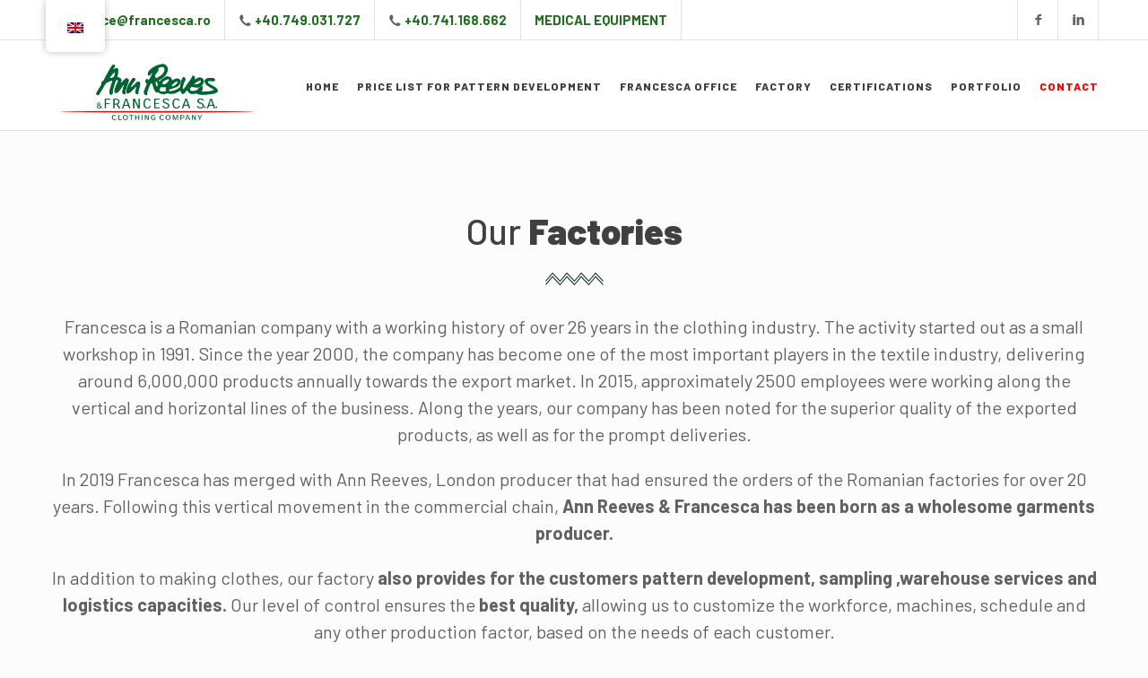

--- FILE ---
content_type: text/html; charset=UTF-8
request_url: https://francesca.ro/francesca-factories/
body_size: 16060
content:
<!DOCTYPE html>
<html lang="en-GB">

<head>
	<meta charset="UTF-8">
	<meta name="viewport" content="width=device-width, initial-scale=1.0">
	<link rel="preconnect" href="https://fonts.googleapis.com">
	<link rel="preconnect" href="https://fonts.gstatic.com" crossorigin>
	<link href="https://fonts.googleapis.com/css2?family=Barlow:ital,wght@0,100;0,200;0,300;0,400;0,500;0,600;0,700;0,800;0,900;1,100;1,200;1,300;1,400;1,500;1,600;1,700;1,800;1,900&display=swap" rel="stylesheet">
	<link rel="pingback" href="https://francesca.ro/xmlrpc.php" />
	<title>Factory &#8211; Ann Reeves and Francesca &#8211; Clothing company</title>
<meta name='robots' content='max-image-preview:large' />
<link rel='dns-prefetch' href='//maps-api-ssl.google.com' />
<link rel='dns-prefetch' href='//fonts.googleapis.com' />
<link rel="alternate" type="application/rss+xml" title="Ann Reeves and Francesca - Clothing company &raquo; Feed" href="https://francesca.ro/feed/" />
<link rel="alternate" type="application/rss+xml" title="Ann Reeves and Francesca - Clothing company &raquo; Comments Feed" href="https://francesca.ro/comments/feed/" />
<link rel="alternate" type="application/rss+xml" title="Ann Reeves and Francesca - Clothing company &raquo; Factory Comments Feed" href="https://francesca.ro/francesca-factories/feed/" />
<script type="text/javascript">
/* <![CDATA[ */
window._wpemojiSettings = {"baseUrl":"https:\/\/s.w.org\/images\/core\/emoji\/14.0.0\/72x72\/","ext":".png","svgUrl":"https:\/\/s.w.org\/images\/core\/emoji\/14.0.0\/svg\/","svgExt":".svg","source":{"concatemoji":"https:\/\/francesca.ro\/wp-includes\/js\/wp-emoji-release.min.js?ver=6.4.3"}};
/*! This file is auto-generated */
!function(i,n){var o,s,e;function c(e){try{var t={supportTests:e,timestamp:(new Date).valueOf()};sessionStorage.setItem(o,JSON.stringify(t))}catch(e){}}function p(e,t,n){e.clearRect(0,0,e.canvas.width,e.canvas.height),e.fillText(t,0,0);var t=new Uint32Array(e.getImageData(0,0,e.canvas.width,e.canvas.height).data),r=(e.clearRect(0,0,e.canvas.width,e.canvas.height),e.fillText(n,0,0),new Uint32Array(e.getImageData(0,0,e.canvas.width,e.canvas.height).data));return t.every(function(e,t){return e===r[t]})}function u(e,t,n){switch(t){case"flag":return n(e,"\ud83c\udff3\ufe0f\u200d\u26a7\ufe0f","\ud83c\udff3\ufe0f\u200b\u26a7\ufe0f")?!1:!n(e,"\ud83c\uddfa\ud83c\uddf3","\ud83c\uddfa\u200b\ud83c\uddf3")&&!n(e,"\ud83c\udff4\udb40\udc67\udb40\udc62\udb40\udc65\udb40\udc6e\udb40\udc67\udb40\udc7f","\ud83c\udff4\u200b\udb40\udc67\u200b\udb40\udc62\u200b\udb40\udc65\u200b\udb40\udc6e\u200b\udb40\udc67\u200b\udb40\udc7f");case"emoji":return!n(e,"\ud83e\udef1\ud83c\udffb\u200d\ud83e\udef2\ud83c\udfff","\ud83e\udef1\ud83c\udffb\u200b\ud83e\udef2\ud83c\udfff")}return!1}function f(e,t,n){var r="undefined"!=typeof WorkerGlobalScope&&self instanceof WorkerGlobalScope?new OffscreenCanvas(300,150):i.createElement("canvas"),a=r.getContext("2d",{willReadFrequently:!0}),o=(a.textBaseline="top",a.font="600 32px Arial",{});return e.forEach(function(e){o[e]=t(a,e,n)}),o}function t(e){var t=i.createElement("script");t.src=e,t.defer=!0,i.head.appendChild(t)}"undefined"!=typeof Promise&&(o="wpEmojiSettingsSupports",s=["flag","emoji"],n.supports={everything:!0,everythingExceptFlag:!0},e=new Promise(function(e){i.addEventListener("DOMContentLoaded",e,{once:!0})}),new Promise(function(t){var n=function(){try{var e=JSON.parse(sessionStorage.getItem(o));if("object"==typeof e&&"number"==typeof e.timestamp&&(new Date).valueOf()<e.timestamp+604800&&"object"==typeof e.supportTests)return e.supportTests}catch(e){}return null}();if(!n){if("undefined"!=typeof Worker&&"undefined"!=typeof OffscreenCanvas&&"undefined"!=typeof URL&&URL.createObjectURL&&"undefined"!=typeof Blob)try{var e="postMessage("+f.toString()+"("+[JSON.stringify(s),u.toString(),p.toString()].join(",")+"));",r=new Blob([e],{type:"text/javascript"}),a=new Worker(URL.createObjectURL(r),{name:"wpTestEmojiSupports"});return void(a.onmessage=function(e){c(n=e.data),a.terminate(),t(n)})}catch(e){}c(n=f(s,u,p))}t(n)}).then(function(e){for(var t in e)n.supports[t]=e[t],n.supports.everything=n.supports.everything&&n.supports[t],"flag"!==t&&(n.supports.everythingExceptFlag=n.supports.everythingExceptFlag&&n.supports[t]);n.supports.everythingExceptFlag=n.supports.everythingExceptFlag&&!n.supports.flag,n.DOMReady=!1,n.readyCallback=function(){n.DOMReady=!0}}).then(function(){return e}).then(function(){var e;n.supports.everything||(n.readyCallback(),(e=n.source||{}).concatemoji?t(e.concatemoji):e.wpemoji&&e.twemoji&&(t(e.twemoji),t(e.wpemoji)))}))}((window,document),window._wpemojiSettings);
/* ]]> */
</script>
<style id='wp-emoji-styles-inline-css' type='text/css'>

	img.wp-smiley, img.emoji {
		display: inline !important;
		border: none !important;
		box-shadow: none !important;
		height: 1em !important;
		width: 1em !important;
		margin: 0 0.07em !important;
		vertical-align: -0.1em !important;
		background: none !important;
		padding: 0 !important;
	}
</style>
<link rel='stylesheet' id='wp-block-library-css' href='https://francesca.ro/wp-includes/css/dist/block-library/style.min.css?ver=6.4.3' type='text/css' media='all' />
<style id='wp-block-library-theme-inline-css' type='text/css'>
.wp-block-audio figcaption{color:#555;font-size:13px;text-align:center}.is-dark-theme .wp-block-audio figcaption{color:hsla(0,0%,100%,.65)}.wp-block-audio{margin:0 0 1em}.wp-block-code{border:1px solid #ccc;border-radius:4px;font-family:Menlo,Consolas,monaco,monospace;padding:.8em 1em}.wp-block-embed figcaption{color:#555;font-size:13px;text-align:center}.is-dark-theme .wp-block-embed figcaption{color:hsla(0,0%,100%,.65)}.wp-block-embed{margin:0 0 1em}.blocks-gallery-caption{color:#555;font-size:13px;text-align:center}.is-dark-theme .blocks-gallery-caption{color:hsla(0,0%,100%,.65)}.wp-block-image figcaption{color:#555;font-size:13px;text-align:center}.is-dark-theme .wp-block-image figcaption{color:hsla(0,0%,100%,.65)}.wp-block-image{margin:0 0 1em}.wp-block-pullquote{border-bottom:4px solid;border-top:4px solid;color:currentColor;margin-bottom:1.75em}.wp-block-pullquote cite,.wp-block-pullquote footer,.wp-block-pullquote__citation{color:currentColor;font-size:.8125em;font-style:normal;text-transform:uppercase}.wp-block-quote{border-left:.25em solid;margin:0 0 1.75em;padding-left:1em}.wp-block-quote cite,.wp-block-quote footer{color:currentColor;font-size:.8125em;font-style:normal;position:relative}.wp-block-quote.has-text-align-right{border-left:none;border-right:.25em solid;padding-left:0;padding-right:1em}.wp-block-quote.has-text-align-center{border:none;padding-left:0}.wp-block-quote.is-large,.wp-block-quote.is-style-large,.wp-block-quote.is-style-plain{border:none}.wp-block-search .wp-block-search__label{font-weight:700}.wp-block-search__button{border:1px solid #ccc;padding:.375em .625em}:where(.wp-block-group.has-background){padding:1.25em 2.375em}.wp-block-separator.has-css-opacity{opacity:.4}.wp-block-separator{border:none;border-bottom:2px solid;margin-left:auto;margin-right:auto}.wp-block-separator.has-alpha-channel-opacity{opacity:1}.wp-block-separator:not(.is-style-wide):not(.is-style-dots){width:100px}.wp-block-separator.has-background:not(.is-style-dots){border-bottom:none;height:1px}.wp-block-separator.has-background:not(.is-style-wide):not(.is-style-dots){height:2px}.wp-block-table{margin:0 0 1em}.wp-block-table td,.wp-block-table th{word-break:normal}.wp-block-table figcaption{color:#555;font-size:13px;text-align:center}.is-dark-theme .wp-block-table figcaption{color:hsla(0,0%,100%,.65)}.wp-block-video figcaption{color:#555;font-size:13px;text-align:center}.is-dark-theme .wp-block-video figcaption{color:hsla(0,0%,100%,.65)}.wp-block-video{margin:0 0 1em}.wp-block-template-part.has-background{margin-bottom:0;margin-top:0;padding:1.25em 2.375em}
</style>
<style id='classic-theme-styles-inline-css' type='text/css'>
/*! This file is auto-generated */
.wp-block-button__link{color:#fff;background-color:#32373c;border-radius:9999px;box-shadow:none;text-decoration:none;padding:calc(.667em + 2px) calc(1.333em + 2px);font-size:1.125em}.wp-block-file__button{background:#32373c;color:#fff;text-decoration:none}
</style>
<style id='global-styles-inline-css' type='text/css'>
body{--wp--preset--color--black: #000000;--wp--preset--color--cyan-bluish-gray: #abb8c3;--wp--preset--color--white: #ffffff;--wp--preset--color--pale-pink: #f78da7;--wp--preset--color--vivid-red: #cf2e2e;--wp--preset--color--luminous-vivid-orange: #ff6900;--wp--preset--color--luminous-vivid-amber: #fcb900;--wp--preset--color--light-green-cyan: #7bdcb5;--wp--preset--color--vivid-green-cyan: #00d084;--wp--preset--color--pale-cyan-blue: #8ed1fc;--wp--preset--color--vivid-cyan-blue: #0693e3;--wp--preset--color--vivid-purple: #9b51e0;--wp--preset--gradient--vivid-cyan-blue-to-vivid-purple: linear-gradient(135deg,rgba(6,147,227,1) 0%,rgb(155,81,224) 100%);--wp--preset--gradient--light-green-cyan-to-vivid-green-cyan: linear-gradient(135deg,rgb(122,220,180) 0%,rgb(0,208,130) 100%);--wp--preset--gradient--luminous-vivid-amber-to-luminous-vivid-orange: linear-gradient(135deg,rgba(252,185,0,1) 0%,rgba(255,105,0,1) 100%);--wp--preset--gradient--luminous-vivid-orange-to-vivid-red: linear-gradient(135deg,rgba(255,105,0,1) 0%,rgb(207,46,46) 100%);--wp--preset--gradient--very-light-gray-to-cyan-bluish-gray: linear-gradient(135deg,rgb(238,238,238) 0%,rgb(169,184,195) 100%);--wp--preset--gradient--cool-to-warm-spectrum: linear-gradient(135deg,rgb(74,234,220) 0%,rgb(151,120,209) 20%,rgb(207,42,186) 40%,rgb(238,44,130) 60%,rgb(251,105,98) 80%,rgb(254,248,76) 100%);--wp--preset--gradient--blush-light-purple: linear-gradient(135deg,rgb(255,206,236) 0%,rgb(152,150,240) 100%);--wp--preset--gradient--blush-bordeaux: linear-gradient(135deg,rgb(254,205,165) 0%,rgb(254,45,45) 50%,rgb(107,0,62) 100%);--wp--preset--gradient--luminous-dusk: linear-gradient(135deg,rgb(255,203,112) 0%,rgb(199,81,192) 50%,rgb(65,88,208) 100%);--wp--preset--gradient--pale-ocean: linear-gradient(135deg,rgb(255,245,203) 0%,rgb(182,227,212) 50%,rgb(51,167,181) 100%);--wp--preset--gradient--electric-grass: linear-gradient(135deg,rgb(202,248,128) 0%,rgb(113,206,126) 100%);--wp--preset--gradient--midnight: linear-gradient(135deg,rgb(2,3,129) 0%,rgb(40,116,252) 100%);--wp--preset--font-size--small: 13px;--wp--preset--font-size--medium: 20px;--wp--preset--font-size--large: 36px;--wp--preset--font-size--x-large: 42px;--wp--preset--spacing--20: 0.44rem;--wp--preset--spacing--30: 0.67rem;--wp--preset--spacing--40: 1rem;--wp--preset--spacing--50: 1.5rem;--wp--preset--spacing--60: 2.25rem;--wp--preset--spacing--70: 3.38rem;--wp--preset--spacing--80: 5.06rem;--wp--preset--shadow--natural: 6px 6px 9px rgba(0, 0, 0, 0.2);--wp--preset--shadow--deep: 12px 12px 50px rgba(0, 0, 0, 0.4);--wp--preset--shadow--sharp: 6px 6px 0px rgba(0, 0, 0, 0.2);--wp--preset--shadow--outlined: 6px 6px 0px -3px rgba(255, 255, 255, 1), 6px 6px rgba(0, 0, 0, 1);--wp--preset--shadow--crisp: 6px 6px 0px rgba(0, 0, 0, 1);}:where(.is-layout-flex){gap: 0.5em;}:where(.is-layout-grid){gap: 0.5em;}body .is-layout-flow > .alignleft{float: left;margin-inline-start: 0;margin-inline-end: 2em;}body .is-layout-flow > .alignright{float: right;margin-inline-start: 2em;margin-inline-end: 0;}body .is-layout-flow > .aligncenter{margin-left: auto !important;margin-right: auto !important;}body .is-layout-constrained > .alignleft{float: left;margin-inline-start: 0;margin-inline-end: 2em;}body .is-layout-constrained > .alignright{float: right;margin-inline-start: 2em;margin-inline-end: 0;}body .is-layout-constrained > .aligncenter{margin-left: auto !important;margin-right: auto !important;}body .is-layout-constrained > :where(:not(.alignleft):not(.alignright):not(.alignfull)){max-width: var(--wp--style--global--content-size);margin-left: auto !important;margin-right: auto !important;}body .is-layout-constrained > .alignwide{max-width: var(--wp--style--global--wide-size);}body .is-layout-flex{display: flex;}body .is-layout-flex{flex-wrap: wrap;align-items: center;}body .is-layout-flex > *{margin: 0;}body .is-layout-grid{display: grid;}body .is-layout-grid > *{margin: 0;}:where(.wp-block-columns.is-layout-flex){gap: 2em;}:where(.wp-block-columns.is-layout-grid){gap: 2em;}:where(.wp-block-post-template.is-layout-flex){gap: 1.25em;}:where(.wp-block-post-template.is-layout-grid){gap: 1.25em;}.has-black-color{color: var(--wp--preset--color--black) !important;}.has-cyan-bluish-gray-color{color: var(--wp--preset--color--cyan-bluish-gray) !important;}.has-white-color{color: var(--wp--preset--color--white) !important;}.has-pale-pink-color{color: var(--wp--preset--color--pale-pink) !important;}.has-vivid-red-color{color: var(--wp--preset--color--vivid-red) !important;}.has-luminous-vivid-orange-color{color: var(--wp--preset--color--luminous-vivid-orange) !important;}.has-luminous-vivid-amber-color{color: var(--wp--preset--color--luminous-vivid-amber) !important;}.has-light-green-cyan-color{color: var(--wp--preset--color--light-green-cyan) !important;}.has-vivid-green-cyan-color{color: var(--wp--preset--color--vivid-green-cyan) !important;}.has-pale-cyan-blue-color{color: var(--wp--preset--color--pale-cyan-blue) !important;}.has-vivid-cyan-blue-color{color: var(--wp--preset--color--vivid-cyan-blue) !important;}.has-vivid-purple-color{color: var(--wp--preset--color--vivid-purple) !important;}.has-black-background-color{background-color: var(--wp--preset--color--black) !important;}.has-cyan-bluish-gray-background-color{background-color: var(--wp--preset--color--cyan-bluish-gray) !important;}.has-white-background-color{background-color: var(--wp--preset--color--white) !important;}.has-pale-pink-background-color{background-color: var(--wp--preset--color--pale-pink) !important;}.has-vivid-red-background-color{background-color: var(--wp--preset--color--vivid-red) !important;}.has-luminous-vivid-orange-background-color{background-color: var(--wp--preset--color--luminous-vivid-orange) !important;}.has-luminous-vivid-amber-background-color{background-color: var(--wp--preset--color--luminous-vivid-amber) !important;}.has-light-green-cyan-background-color{background-color: var(--wp--preset--color--light-green-cyan) !important;}.has-vivid-green-cyan-background-color{background-color: var(--wp--preset--color--vivid-green-cyan) !important;}.has-pale-cyan-blue-background-color{background-color: var(--wp--preset--color--pale-cyan-blue) !important;}.has-vivid-cyan-blue-background-color{background-color: var(--wp--preset--color--vivid-cyan-blue) !important;}.has-vivid-purple-background-color{background-color: var(--wp--preset--color--vivid-purple) !important;}.has-black-border-color{border-color: var(--wp--preset--color--black) !important;}.has-cyan-bluish-gray-border-color{border-color: var(--wp--preset--color--cyan-bluish-gray) !important;}.has-white-border-color{border-color: var(--wp--preset--color--white) !important;}.has-pale-pink-border-color{border-color: var(--wp--preset--color--pale-pink) !important;}.has-vivid-red-border-color{border-color: var(--wp--preset--color--vivid-red) !important;}.has-luminous-vivid-orange-border-color{border-color: var(--wp--preset--color--luminous-vivid-orange) !important;}.has-luminous-vivid-amber-border-color{border-color: var(--wp--preset--color--luminous-vivid-amber) !important;}.has-light-green-cyan-border-color{border-color: var(--wp--preset--color--light-green-cyan) !important;}.has-vivid-green-cyan-border-color{border-color: var(--wp--preset--color--vivid-green-cyan) !important;}.has-pale-cyan-blue-border-color{border-color: var(--wp--preset--color--pale-cyan-blue) !important;}.has-vivid-cyan-blue-border-color{border-color: var(--wp--preset--color--vivid-cyan-blue) !important;}.has-vivid-purple-border-color{border-color: var(--wp--preset--color--vivid-purple) !important;}.has-vivid-cyan-blue-to-vivid-purple-gradient-background{background: var(--wp--preset--gradient--vivid-cyan-blue-to-vivid-purple) !important;}.has-light-green-cyan-to-vivid-green-cyan-gradient-background{background: var(--wp--preset--gradient--light-green-cyan-to-vivid-green-cyan) !important;}.has-luminous-vivid-amber-to-luminous-vivid-orange-gradient-background{background: var(--wp--preset--gradient--luminous-vivid-amber-to-luminous-vivid-orange) !important;}.has-luminous-vivid-orange-to-vivid-red-gradient-background{background: var(--wp--preset--gradient--luminous-vivid-orange-to-vivid-red) !important;}.has-very-light-gray-to-cyan-bluish-gray-gradient-background{background: var(--wp--preset--gradient--very-light-gray-to-cyan-bluish-gray) !important;}.has-cool-to-warm-spectrum-gradient-background{background: var(--wp--preset--gradient--cool-to-warm-spectrum) !important;}.has-blush-light-purple-gradient-background{background: var(--wp--preset--gradient--blush-light-purple) !important;}.has-blush-bordeaux-gradient-background{background: var(--wp--preset--gradient--blush-bordeaux) !important;}.has-luminous-dusk-gradient-background{background: var(--wp--preset--gradient--luminous-dusk) !important;}.has-pale-ocean-gradient-background{background: var(--wp--preset--gradient--pale-ocean) !important;}.has-electric-grass-gradient-background{background: var(--wp--preset--gradient--electric-grass) !important;}.has-midnight-gradient-background{background: var(--wp--preset--gradient--midnight) !important;}.has-small-font-size{font-size: var(--wp--preset--font-size--small) !important;}.has-medium-font-size{font-size: var(--wp--preset--font-size--medium) !important;}.has-large-font-size{font-size: var(--wp--preset--font-size--large) !important;}.has-x-large-font-size{font-size: var(--wp--preset--font-size--x-large) !important;}
.wp-block-navigation a:where(:not(.wp-element-button)){color: inherit;}
:where(.wp-block-post-template.is-layout-flex){gap: 1.25em;}:where(.wp-block-post-template.is-layout-grid){gap: 1.25em;}
:where(.wp-block-columns.is-layout-flex){gap: 2em;}:where(.wp-block-columns.is-layout-grid){gap: 2em;}
.wp-block-pullquote{font-size: 1.5em;line-height: 1.6;}
</style>
<link rel='stylesheet' id='contact-form-7-css' href='https://francesca.ro/wp-content/plugins/contact-form-7/includes/css/styles.css?ver=5.8.7' type='text/css' media='all' />
<link rel='stylesheet' id='rs-plugin-settings-css' href='https://francesca.ro/wp-content/plugins/revslider/public/assets/css/settings.css?ver=5.4.8.2' type='text/css' media='all' />
<style id='rs-plugin-settings-inline-css' type='text/css'>
#rs-demo-id {}
</style>
<link rel='stylesheet' id='dashicons-css' href='https://francesca.ro/wp-includes/css/dashicons.min.css?ver=6.4.3' type='text/css' media='all' />
<link rel='stylesheet' id='to-top-css' href='https://francesca.ro/wp-content/plugins/to-top/public/css/to-top-public.css?ver=2.5.3' type='text/css' media='all' />
<link rel='stylesheet' id='trp-floater-language-switcher-style-css' href='https://francesca.ro/wp-content/plugins/translatepress-multilingual/assets/css/trp-floater-language-switcher.css?ver=2.7.0' type='text/css' media='all' />
<link rel='stylesheet' id='trp-language-switcher-style-css' href='https://francesca.ro/wp-content/plugins/translatepress-multilingual/assets/css/trp-language-switcher.css?ver=2.7.0' type='text/css' media='all' />
<link rel='stylesheet' id='js_composer_front-css' href='https://francesca.ro/wp-content/plugins/js_composer/assets/css/js_composer.min.css?ver=5.7' type='text/css' media='all' />
<link rel='stylesheet' id='ebor-body-font-css' href='//fonts.googleapis.com/css?family=Raleway%3A400%2C300%2C500%2C600%2C700%2C800%2C900&#038;ver=1.0.20' type='text/css' media='all' />
<link rel='stylesheet' id='bootstrap-css' href='https://francesca.ro/wp-content/themes/kwoon/style/css/bootstrap.min.css?ver=6.4.3' type='text/css' media='all' />
<link rel='stylesheet' id='ebor-plugins-css' href='https://francesca.ro/wp-content/themes/kwoon/style/css/plugins.css?ver=6.4.3' type='text/css' media='all' />
<link rel='stylesheet' id='ebor-theme-styles-css' href='https://francesca.ro/wp-content/uploads/wp-less/kwoon/style/css/theme-f4cc70925f.css' type='text/css' media='all' />
<link rel='stylesheet' id='ebor-style-css' href='https://francesca.ro/wp-content/themes/kwoon/style.css?ver=6.4.3' type='text/css' media='all' />
<style id='ebor-style-inline-css' type='text/css'>

			.navbar-brand img {
				height: 35px;
				width: auto;
			}
			body:not(.page-id-830) #preloader { display: none !important; }
.page-id-410 nav, .page-id-410 .offset { display: none !important; }
body { overflow-x: hidden !important; }

#trp-floater-ls {
   left: 50%;
}

.tex-tech-logos .container {
    padding-top: 0 !important;
    padding-bottom: 0 !important; 
}

.in-page-link .container {
    padding-top: 3% !important;
    padding-bottom: 0% !important; 
}

.footer .inner {
    padding-top: 1% !important;
    padding-bottom: 0% !important; 
}

#searchform {
	display: none;
}

.navbar .navbar-brand {
	margin: 0 !important;
	margin-top: 25px !important;
}

.navbar-brand img {
	height: 65px !important;
}

.email-link {
    font-size: 1em;
    font-weight: bold;
    color: #236F21 !important;
}
.navbar-nav li {
    margin-left: 20px !important;
}
.panel.pricing .panel-title {
    font-size: 2em;
    font-weight: bold;
}

.price-value {
    font-size: 3em;
}

#trp-floater-ls {
    left: 4% !important;
}


/* Home page styles*/

.toptitle-ann {
    max-height: 13em !important;
    padding-top: 0px !important;
    padding-bottom: 0px !important;
}

.toptitle-condes {
    width: 70%;
}
.toptitle-ann .container {
    margin-left: 0 !important;
    margin-right: 0 !important; 
    width: 100% !important;
    padding-left: 13%;
    padding-top: 0%;
    padding-bottom: 3%;
    padding-right: 13%;
}

.gray-text-cont-ann .container {
    margin-left: 0 !important;
    margin-right: 0 !important; 
    width: 100% !important;
    padding-left: 13% !important;
    padding-right: 13% !important;
}

.home-pics-slider .owl-item {
    padding-left: 10px !important;
    padding-right: 10px !important;
}

/* Home page styles - END*/

/* London page styles*/

.cp-layout-top  { 
	z-index: 1;
	position: absolute;
	margin-top: 9%;
	margin-left: 2%;
	width: 100%;
}
.cp-layout-top-font {
	font-size: 2em;
	font-weight: 500; 
	line-height: 100%;
}
.cp-layout-top-two  { 
	z-index: 1;
	position: absolute;
	margin-top: 13%;
	margin-left: 2%;
	width: 60%;
}
.cp-layout-top-two-font {
	font-size: 8em;
	font-weight: 500; 
	line-height: 83%;
}
.cp-layout-semitop  { 
	z-index: 1;
	position: absolute;
	margin-top: 32%;
	margin-left: 2%;
	width: 100%;
}
.cp-layout-semitop-font {
	font-size: 2em;
	font-weight: 500; 
	line-height: 100%;
}
.cp-layout-semitop-two  { 
	z-index: 1;
	position: absolute;
	margin-top: 40%;
	margin-left: 23%;
	width: 35%;
}
.cp-layout-semitop-two-font {
	font-size: 1em;
	line-height: normal;
	font-weight: 400; 
	line-height: 130%;
}
.cp-layout-mid  { 
	z-index: 1;
	position: absolute;
	margin-top: 78.5%;
	margin-left: 23%;
	width: 35%;
}
.cp-layout-mid-font {
	font-size: 1em;
	line-height: normal;
	font-weight: 400; 
	line-height: 130%;
}
.cp-layout-mid-two  { 
	z-index: 1;
	position: absolute;
	margin-top: 80.5%;
	margin-left: 30%;
	width: 60%;
}
.cp-layout-mid-two-font {
	font-size: 1.5em;
	line-height: normal;
	font-weight: 600; 
	line-height: 130%;
}
/* London page styles - END*/

/* Portfolio page styles*/
.cp-port-lay-top  { 
	z-index: 1;
	position: absolute;
	margin-top: 10%;
	margin-left: 2%;
	width: 70%;
}
.cp-port-lay-top-font  { 
	font-size: 6.5em;
	font-weight: 500; 
	line-height: 83%;
}
.cp-port-lay-top-small { 
	z-index: 1;
	position: absolute;
	margin-top: 7%;
	margin-left: 2%;
	width: 100%;
}
.cp-port-lay-top-small-font { 
	font-size: 1.5em;
	font-weight: 500; 
	line-height: 100%;
}
.cp-port-lay-top-bot-small { 
	z-index: 1;
	position: absolute;
	margin-top: 18%;
	margin-left: 2%;
	width: 100%;
}
.cp-port-lay-top-bot-small-font { 
	font-size: 1.5em;
	font-weight: 500; 
	line-height: 100%;
}
.cp-port-lay-top-head { 
	z-index: 1;
	position: absolute;
	margin-top: 27%;
	margin-left: 5%;
	max-width: 50%;
}
.cp-port-lay-top-head-font { 
	font-size: 1em;
	line-height: normal;
}
.cp-port-lay-top-head-h { 
	z-index: 1;
	position: absolute;
	margin-top: 38.2%;
	margin-left: 5%;
	font-size: 2em;
	line-height: normal;
}
.deben-text { 
	font-size: 1.3em;
	font-weight: 200; 
	line-height: 100%;
	margin-bottom: 0 !important;
}
.deben-h { 
	font-size: 2.3em;
	font-weight: 300; 
	line-height: 100%;
}
.deben-h-row .wpb_wrapper { 
	padding: 1%;
	margin-bottom: 0! important;
}


/* Portfolio page styles - END*/

/* Romanian office page styles*/
.cp-rom-lay-top  { 
	z-index: 1;
	position: absolute;
	margin-top: 12%;
	margin-left: 2%;
	width: 70%;
}
.cp-rom-lay-top-font  { 
	font-size: 8em;
	font-weight: 500; 
	line-height: 83%;
}
.cp-rom-lay-top-small  { 
	z-index: 1;
	position: absolute;
	margin-top: 8.5%;
	margin-left: 2%;
	width: 100%;
}
.cp-rom-lay-top-small-font  { 
	font-size: 2em;
	font-weight: 500; 
	line-height: 100%;
}
.cp-rom-lay-top-bot-small  { 
	z-index: 1;
	position: absolute;
	margin-top: 30%;
	margin-left: 2%;
	width: 100%;
}
.cp-rom-lay-top-bot-small-font  { 
	font-size: 2em;
	font-weight: 500; 
	line-height: 100%;
}
.cp-rom-lay-top-txt { 
	z-index: 1;
	position: absolute;
	margin-top: 40%;
	margin-left: 5%;
	font-size: 0.9em;
	line-height: normal;
	max-width: 45%;
}
.cp-rom-lay-top-bullet { 
	z-index: 1;
	position: absolute;
	margin-top: 75.4%;
	margin-left: 5%;
	font-size: 1.5em;
	line-height: normal;
	max-width: 70%;
}
.green-text-cont-ann .container {
    margin-left: 0 !important;
    margin-right: 0 !important; 
    width: 100% !important;
    padding-left: 13% !important;
    padding-right: 13% !important;
}

.rom-top-pics-slider .owl-item {
    padding-left: 10px !important;
    padding-right: 10px !important;
}
.rom-bot-pics-slider .owl-item {
    padding-left: 10px !important;
    padding-right: 10px !important;
}


/* Romanian office page styles - END*/
.steps .steps-item .number {
	display: none !important;
}

#menu-item-968 a {
	color: red! important;
}

#menu-item-968 a:hover {
	color: green !important;
}

#touchget {
	height: 1px;
	margin: 0;
	padding: 0;
}

#contact-info-button {
	display: none;
}

#galleryaf {
	width: 100%;
	padding: 10%;
}

.team-pics-ann {
	max-width: 10%;
}

.team-pics-ann-infotext {
	width: auto;
}

/* media queries for london page */

@media screen and (max-width: 320px) {

#trp-floater-ls {
   left: 60%;
}

.team-pics-ann {
	max-width: 50%;
}
/* London page styles*/

.cp-layout-top  { 
	z-index: 1;
	position: absolute;
	margin-top: 7%;
	margin-left: 2%;
	width: 100%;
}
.cp-layout-top-font {
	font-size: 0.5em;
	font-weight: 500; 
	line-height: 100%;
}
.cp-layout-top-two  { 
	z-index: 1;
	position: absolute;
	margin-top: 9%;
	margin-left: 2%;
	width: 70%;
}
.cp-layout-top-two-font {
	font-size: 2.5em;
	font-weight: 500; 
	line-height: 83%;
}
.cp-layout-semitop  { 
	z-index: 1;
	position: absolute;
	margin-top: 30%;
	margin-left: 2%;
	width: 100%;
}
.cp-layout-semitop-font {
	font-size: 0.5em;
	font-weight: 500; 
	line-height: 100%;
}
.cp-layout-semitop-two  { 
	z-index: 1;
	position: absolute;
	margin-top: 38%;
	margin-left: 23%;
	width: 29%;
}
.cp-layout-semitop-two-font {
	font-size: 0.25em;
	line-height: normal;
	font-weight: 400; 
	line-height: 130%;
	margin-bottom: 0% !important;
}
.cp-layout-mid  { 
	z-index: 1;
	position: absolute;
	margin-top: 72%;
	margin-left: 23%;
	width: 55%;
}
.cp-layout-mid-font {
	font-size: 0.4em;
	line-height: normal;
	font-weight: 400; 
	line-height: 130%;
}
.cp-layout-mid-two  { 
	z-index: 1;
	position: absolute;
	margin-top: 74%;
	margin-left: 23%;
	width: 60%;
}
.cp-layout-mid-two-font {
	font-size: 0.4em;
	line-height: normal;
	font-weight: 600; 
	line-height: 130%;
}
/* London page styles - END*/
    #to_top_scrollup {
        margin-left: 70%;
    }
/* Portfolio page styles*/
.cp-port-lay-top  { 
	z-index: 1;
	position: absolute;
	margin-left: 2%;
	width: 70%;
}
.cp-port-lay-top-font  { 
	font-size: 1.1em;
	font-weight: 500; 
	line-height: 83%;
	margin-top: 2%;
}
.cp-port-lay-top-small { 
	z-index: 1;
	position: absolute;
	margin-top: 7%;
	margin-left: 2%;
	width: 100%;
}
.cp-port-lay-top-small-font { 
	font-size: 0.6em;
	font-weight: 500; 
	line-height: 100%;
}
.cp-port-lay-top-bot-small { 
	z-index: 1;
	position: absolute;
	margin-top: 18%;
	margin-left: 2%;
	width: 100%;
}
.cp-port-lay-top-bot-small-font { 
	font-size: 0.5em;
	font-weight: 500; 
	line-height: 100%;
}
.cp-port-lay-top-head { 
	z-index: 1;
	position: absolute;
	margin-top: 25% !important;
	margin-left: 5%;
	max-width: 50%;
}
.cp-port-lay-top-head-font { 
	font-size: 0.2em;
	line-height: normal;
	margin-bottom: 0 !important;
}
.cp-port-lay-top-head-h { 
	z-index: 1;
	position: absolute;
	margin-top: 35% !important;
	margin-left: 5%;
}
.cp-port-lay-top-head-h-font { 
	font-size: 0.4em;
	line-height: normal;
}

/* Portfolio page styles - END*/
/* Romanian office page styles*/
.cp-rom-lay-top  { 
	z-index: 1;
	position: absolute;
	margin-top: 12%;
	margin-left: 2%;
	width: 70%;
}
.cp-rom-lay-top-font  { 
	font-size: 1em;
	font-weight: 500; 
	line-height: 83%;
}
.cp-rom-lay-top-small  { 
	z-index: 1;
	position: absolute;
	margin-top: 8.5%;
	margin-left: 2%;
	width: 100%;
}
.cp-rom-lay-top-small-font  { 
	font-size: 0.7em;
	font-weight: 500; 
	line-height: 100%;
}
.cp-rom-lay-top-bot-small  { 
	z-index: 1;
	position: absolute;
	margin-top: 30%;
	margin-left: 2%;
	width: 100%;
}
.cp-rom-lay-top-bot-small-font  { 
	font-size: 0.7em;
	font-weight: 500; 
	line-height: 100%;
}
.cp-rom-lay-top-txt { 
	z-index: 1;
	position: absolute;
	margin-top: 35%;
	margin-left: 1%;
	max-width: 45%;
}
.cp-rom-lay-top-txtx {
	font-size:  0.3em;
	line-height: normal;
	margin-bottom: 1.1%;
}
.cp-rom-lay-top-bullet { 
	z-index: 1;
	position: absolute;
	margin-left: 1%;
	max-width: 70%;
}
.cp-rom-lay-top-bullet-font {
 	font-size: 0.25em;
	line-height: normal;
	margin-top: -10%;
}

/* Romanian office page styles - END*/
/* Home page styles*/
.toptitle-ann {
   font-size: 25%;
}
.toptitle-condes {
    width: 70%;
}
.toptitle-ann .container {
    margin-left: 0 !important;
    margin-right: 0 !important; 
    width: 100% !important;
    padding-left: 13%;
    padding-top: 0%;
    padding-bottom: 3%;
    padding-right: 13%;
   height: 20em;
}
.toptitle-ann .vc_column-inner {
   padding: 0;
   margin-top: -8% !important;
}

.gray-text-cont-ann .container {
    margin-left: 0 !important;
    margin-right: 0 !important; 
    width: 100% !important;
    padding-left: 13% !important;
    padding-right: 13% !important;
}

.home-pics-slider .owl-item {
    padding-left: 10px !important;
    padding-right: 10px !important;
}

/* Home page styles - END*/


}

@media screen and (min-width: 320px) and (max-width: 375px) {

#trp-floater-ls {
   left: 65%;
}

.team-pics-ann {
	max-width: 50%;
}
/* London page styles*/

.cp-layout-top  { 
	z-index: 1;
	position: absolute;
	margin-top: 7%;
	margin-left: 2%;
	width: 100%;
}
.cp-layout-top-font {
	font-size: 0.5em;
	font-weight: 500; 
	line-height: 100%;
}
.cp-layout-top-two  { 
	z-index: 1;
	position: absolute;
	margin-top: 9%;
	margin-left: 2%;
	width: 65%;
}
.cp-layout-top-two-font {
	font-size: 2.5em;
	font-weight: 500; 
	line-height: 83%;
}
.cp-layout-semitop  { 
	z-index: 1;
	position: absolute;
	margin-top: 30%;
	margin-left: 2%;
	width: 100%;
}
.cp-layout-semitop-font {
	font-size: 0.5em;
	font-weight: 500; 
	line-height: 100%;
}
.cp-layout-semitop-two  { 
	z-index: 1;
	position: absolute;
	margin-top: 38%;
	margin-left: 23%;
	width: 29%;
}
.cp-layout-semitop-two-font {
	font-size: 0.25em;
	line-height: normal;
	font-weight: 400; 
	line-height: 130%;
	margin-bottom: 0% !important;
}
.cp-layout-mid  { 
	z-index: 1;
	position: absolute;
	margin-top: 72.99%;
	margin-left: 23%;
	width: 55%;
}
.cp-layout-mid-font {
	font-size: 0.4em;
	line-height: normal;
	font-weight: 400; 
	line-height: 130%;
}
.cp-layout-mid-two  { 
	z-index: 1;
	position: absolute;
	margin-top: 74.99%;
	margin-left: 23%;
	width: 60%;
}
.cp-layout-mid-two-font {
	font-size: 0.4em;
	line-height: normal;
	font-weight: 600; 
	line-height: 130%;
}
/* London page styles - END*/
/* Portfolio page styles*/
.cp-port-lay-top  { 
	z-index: 1;
	position: absolute;
	margin-left: 2%;
	width: 70%;
}
.cp-port-lay-top-font  { 
	font-size: 1.1em;
	font-weight: 500; 
	line-height: 83%;
	margin-top: 2%;
}
.cp-port-lay-top-small { 
	z-index: 1;
	position: absolute;
	margin-top: 7%;
	margin-left: 2%;
	width: 100%;
}
.cp-port-lay-top-small-font { 
	font-size: 0.6em;
	font-weight: 500; 
	line-height: 100%;
}
.cp-port-lay-top-bot-small { 
	z-index: 1;
	position: absolute;
	margin-top: 18%;
	margin-left: 2%;
	width: 100%;
}
.cp-port-lay-top-bot-small-font { 
	font-size: 0.5em;
	font-weight: 500; 
	line-height: 100%;
}
.cp-port-lay-top-head { 
	z-index: 1;
	position: absolute;
	margin-top: 25% !important;
	margin-left: 5%;
	max-width: 50%;
}
.cp-port-lay-top-head-font { 
	font-size: 0.25em;
	line-height: normal;
	margin-bottom: 0 !important;
}
.cp-port-lay-top-head-h { 
	z-index: 1;
	position: absolute;
	margin-top: 35.2% !important;
	margin-left: 5%;
}
.cp-port-lay-top-head-h-font { 
	font-size: 0.3em;
	line-height: normal;
}

/* Portfolio page styles - END*/
/* Romanian office page styles*/
.cp-rom-lay-top  { 
	z-index: 1;
	position: absolute;
	margin-top: 12%;
	margin-left: 2%;
	width: 60%;
}
.cp-rom-lay-top-font  { 
	font-size: 2em;
	font-weight: 500; 
	line-height: 85%;
}
.cp-rom-lay-top-small  { 
	z-index: 1;
	position: absolute;
	margin-top: 8.5%;
	margin-left: 2%;
	width: 100%;
}
.cp-rom-lay-top-small-font  { 
	font-size: 0.7em;
	font-weight: 500; 
	line-height: 100%;
}
.cp-rom-lay-top-bot-small  { 
	z-index: 1;
	position: absolute;
	margin-top: 30%;
	margin-left: 2%;
	width: 100%;
}
.cp-rom-lay-top-bot-small-font  { 
	font-size: 0.7em;
	font-weight: 500; 
	line-height: 100%;
}
.cp-rom-lay-top-txt { 
	z-index: 1;
	position: absolute;
	margin-top: 37%;
	margin-left: 1.1%;
	max-width: 45%;
}
.cp-rom-lay-top-txtx {
	font-size:  0.25em;
	line-height: normal;
	margin-bottom: 0% !important;
}
.cp-rom-lay-top-bullet { 
	z-index: 1;
	position: absolute;
	margin-left: 3%;
	max-width: 70%;
}
.cp-rom-lay-top-bullet-font {
 	font-size: 0.25em;
	line-height: normal;
	margin-top: -8%;
}

/* Romanian office page styles - END*/

    #to_top_scrollup {
        margin-left: 70%;
    }
}

@media screen and (min-width: 375px) and (max-width: 425px) {

#trp-floater-ls {
   left: 65%;
}

.team-pics-ann {
	max-width: 50%;
}
/* London page styles*/

.cp-layout-top  { 
	z-index: 1;
	position: absolute;
	margin-top: 7%;
	margin-left: 2%;
	width: 100%;
}
.cp-layout-top-font {
	font-size: 0.5em;
	font-weight: 500; 
	line-height: 100%;
}
.cp-layout-top-two  { 
	z-index: 1;
	position: absolute;
	margin-top: 9%;
	margin-left: 2%;
	width: 60%;
}
.cp-layout-top-two-font {
	font-size: 2.8em;
	font-weight: 500; 
	line-height: 83%;
}
.cp-layout-semitop  { 
	z-index: 1;
	position: absolute;
	margin-top: 30%;
	margin-left: 2%;
	width: 100%;
}
.cp-layout-semitop-font {
	font-size: 0.5em;
	font-weight: 500; 
	line-height: 100%;
}
.cp-layout-semitop-two  { 
	z-index: 1;
	position: absolute;
	margin-top: 38%;
	margin-left: 23%;
	width: 29%;
}
.cp-layout-semitop-two-font {
	font-size: 0.29em;
	line-height: normal;
	font-weight: 400; 
	line-height: 130%;
	margin-bottom: 0% !important;
}
.cp-layout-mid  { 
	z-index: 1;
	position: absolute;
	margin-top: 74.2%;
	margin-left: 23%;
	width: 45%;
}
.cp-layout-mid-font {
	font-size: 0.4em;
	line-height: normal;
	font-weight: 400; 
	line-height: 130%;
}
.cp-layout-mid-two  { 
	z-index: 1;
	position: absolute;
	margin-top: 76%;
	margin-left: 30%;
	width: 55%;
}
.cp-layout-mid-two-font {
	font-size: 0.4em;
	line-height: normal;
	font-weight: 600; 
	line-height: 130%;
}
/* London page styles - END*/
/* Portfolio page styles*/
.cp-port-lay-top  { 
	z-index: 1;
	position: absolute;
	margin-left: 2%;
	margin-top: 8.5%;
	width: 70%;
}
.cp-port-lay-top-font  { 
	font-size: 2.65em;
	font-weight: 500; 
	line-height: 83%;
}
.cp-port-lay-top-small { 
	z-index: 1;
	position: absolute;
	margin-top: 6%;
	margin-left: 2%;
	width: 100%;
}
.cp-port-lay-top-small-font { 
	font-size: 0.65em;
	font-weight: 500; 
	line-height: 100%;
}
.cp-port-lay-top-bot-small { 
	z-index: 1;
	position: absolute;
	margin-top: 18.5%;
	margin-left: 2%;
	width: 100%;
}
.cp-port-lay-top-bot-small-font { 
	font-size: 0.6em;
	font-weight: 500; 
	line-height: 100%;
}
.cp-port-lay-top-head { 
	z-index: 1;
	position: absolute;
	margin-top: 25% !important;
	margin-left: 5%;
	max-width: 50%;
}
.cp-port-lay-top-head-font { 
	font-size: 0.35em;
	line-height: normal;
	margin-bottom: 0 !important;
}
.cp-port-lay-top-head-h { 
	z-index: 1;
	position: absolute;
	margin-top: 35.2% !important;
	margin-left: 5%;
}
.cp-port-lay-top-head-h-font { 
	font-size: 0.45em;
	line-height: normal;
}

/* Portfolio page styles - END*/

/* Romanian office page styles*/
.cp-rom-lay-top  { 
	z-index: 1;
	position: absolute;
	margin-top: 11%;
	margin-left: 2%;
	width: 70%;
}
.cp-rom-lay-top-font  { 
	font-size: 3em;
	font-weight: 500; 
	line-height: 83%;
}
.cp-rom-lay-top-small  { 
	z-index: 1;
	position: absolute;
	margin-top: 7.5%;
	margin-left: 2%;
	width: 100%;
}
.cp-rom-lay-top-small-font  { 
	font-size: 0.7em;
	font-weight: 500; 
	line-height: 100%;
}
.cp-rom-lay-top-bot-small  { 
	z-index: 1;
	position: absolute;
	margin-top: 32%;
	margin-left: 2%;
	width: 100%;
}
.cp-rom-lay-top-bot-small-font  { 
	font-size: 0.7em;
	font-weight: 500; 
	line-height: 100%;
}
.cp-rom-lay-top-txt { 
	z-index: 1;
	position: absolute;
	margin-top: 37%;
	margin-left: 1.1%;
	max-width: 45%;
}
.cp-rom-lay-top-txtx {
	font-size:  0.35em;
	line-height: normal;
	margin-bottom: 0% !important;
}
.cp-rom-lay-top-bullet { 
	z-index: 1;
	position: absolute;
	margin-left: 3%;
	max-width: 70%;
}
.cp-rom-lay-top-bullet-font {
 	font-size: 0.30em;
	line-height: normal;
	margin-top: -7%;
}

/* Romanian office page styles - END*/

    #to_top_scrollup {
        margin-left: 70%;
    }
}
@media screen and (min-width: 425px) and (max-width: 479px) {

#trp-floater-ls {
   left: 65%;
}

.team-pics-ann {
	max-width: 50%;
}
/* London page styles*/

.cp-layout-top  { 
	z-index: 1;
	position: absolute;
	margin-top: 7%;
	margin-left: 2%;
	width: 100%;
}
.cp-layout-top-font {
	font-size: 0.7em;
	font-weight: 500; 
	line-height: 100%;
}
.cp-layout-top-two  { 
	z-index: 1;
	position: absolute;
	margin-top: 9%;
	margin-left: 2%;
	width: 70%;
}
.cp-layout-top-two-font {
	font-size: 3.3em;
	font-weight: 500; 
	line-height: 83%;
}
.cp-layout-semitop  { 
	z-index: 1;
	position: absolute;
	margin-top: 30%;
	margin-left: 2%;
	width: 100%;
}
.cp-layout-semitop-font {
	font-size: 0.7em;
	font-weight: 500; 
	line-height: 100%;
}
.cp-layout-semitop-two  { 
	z-index: 1;
	position: absolute;
	margin-top: 38%;
	margin-left: 23%;
	width: 29%;
}
.cp-layout-semitop-two-font {
	font-size: 0.35em;
	line-height: normal;
	font-weight: 400; 
	line-height: 130%;
	margin-bottom: 0% !important;
}
.cp-layout-mid  { 
	z-index: 1;
	position: absolute;
	margin-top: 74.6%;
	margin-left: 23%;
	width: 45%;
}
.cp-layout-mid-font {
	font-size: 0.44em;
	line-height: normal;
	font-weight: 400; 
	line-height: 130%;
}
.cp-layout-mid-two  { 
	z-index: 1;
	position: absolute;
	margin-top: 76.5%;
	margin-left: 30%;
	width: 55%;
}
.cp-layout-mid-two-font {
	font-size: 0.55em;
	line-height: normal;
	font-weight: 600; 
	line-height: 130%;
}
/* London page styles - END*/
/* Portfolio page styles*/
.cp-port-lay-top  { 
	z-index: 1;
	position: absolute;
	margin-left: 2%;
	margin-top: 8.5%;
	width: 70%;
}
.cp-port-lay-top-font  { 
	font-size: 3em;
	font-weight: 500; 
	line-height: 83%;
}
.cp-port-lay-top-small { 
	z-index: 1;
	position: absolute;
	margin-top: 6%;
	margin-left: 2%;
	width: 100%;
}
.cp-port-lay-top-small-font { 
	font-size: 0.65em;
	font-weight: 500; 
	line-height: 100%;
}
.cp-port-lay-top-bot-small { 
	z-index: 1;
	position: absolute;
	margin-top: 18.5%;
	margin-left: 2%;
	width: 100%;
}
.cp-port-lay-top-bot-small-font { 
	font-size: 0.65em;
	font-weight: 500; 
	line-height: 100%;
}
.cp-port-lay-top-head { 
	z-index: 1;
	position: absolute;
	margin-top: 25% !important;
	margin-left: 5%;
	max-width: 50%;
}
.cp-port-lay-top-head-font { 
	font-size: 0.45em;
	line-height: normal;
	margin-bottom: 0 !important;
}
.cp-port-lay-top-head-h { 
	z-index: 1;
	position: absolute;
	margin-top: 36% !important;
	margin-left: 5%;
}
.cp-port-lay-top-head-h-font { 
	font-size: 0.45em;
	line-height: normal;
}

/* Portfolio page styles - END*/
/* Romanian office page styles*/
.cp-rom-lay-top  { 
	z-index: 1;
	position: absolute;
	margin-top: 11%;
	margin-left: 2%;
	width: 70%;
}
.cp-rom-lay-top-font  { 
	font-size: 3.5em;
	font-weight: 500; 
	line-height: 83%;
}
.cp-rom-lay-top-small  { 
	z-index: 1;
	position: absolute;
	margin-top: 7.5%;
	margin-left: 2%;
	width: 100%;
}
.cp-rom-lay-top-small-font  { 
	font-size: 0.9em;
	font-weight: 500; 
	line-height: 100%;
}
.cp-rom-lay-top-bot-small  { 
	z-index: 1;
	position: absolute;
	margin-top: 32%;
	margin-left: 2%;
	width: 100%;
}
.cp-rom-lay-top-bot-small-font  { 
	font-size: 0.9em;
	font-weight: 500; 
	line-height: 100%;
}
.cp-rom-lay-top-txt { 
	z-index: 1;
	position: absolute;
	margin-top: 37%;
	margin-left: 1.1%;
	max-width: 45%;
}
.cp-rom-lay-top-txtx {
	font-size:  0.38em;
	line-height: normal;
	margin-bottom: 0% !important;
}
.cp-rom-lay-top-bullet { 
	z-index: 1;
	position: absolute;
	margin-left: 3%;
	max-width: 70%;
}
.cp-rom-lay-top-bullet-font {
 	font-size: 0.3em;
	line-height: normal;
	margin-top: -5.3%;
}

/* Romanian office page styles - END*/

  #to_top_scrollup {
        margin-left: 70%;
    }
}
@media screen and (min-width: 479px) and (max-width: 599px) {
.team-pics-ann {
	max-width: 50%;
}
/* London page styles*/

.cp-layout-top  { 
	z-index: 1;
	position: absolute;
	margin-top: 7%;
	margin-left: 2%;
	width: 100%;
}
.cp-layout-top-font {
	font-size: 0.8em;
	font-weight: 500; 
	line-height: 100%;
}
.cp-layout-top-two  { 
	z-index: 1;
	position: absolute;
	margin-top: 9%;
	margin-left: 2%;
	width: 60%;
}
.cp-layout-top-two-font {
	font-size: 4em;
	font-weight: 500; 
	line-height: 83%;
}
.cp-layout-semitop  { 
	z-index: 1;
	position: absolute;
	margin-top: 30%;
	margin-left: 2%;
	width: 100%;
}
.cp-layout-semitop-font {
	font-size: 0.8em;
	font-weight: 500; 
	line-height: 100%;
}
.cp-layout-semitop-two  { 
	z-index: 1;
	position: absolute;
	margin-top: 38%;
	margin-left: 23%;
	width: 31%;
}
.cp-layout-semitop-two-font {
	font-size: 0.41em;
	line-height: normal;
	font-weight: 400; 
	line-height: 130%;
	margin-bottom: 0% !important;
}
.cp-layout-mid  { 
	z-index: 1;
	position: absolute;
	margin-top: 75.8%;
	margin-left: 23%;
	width: 45%;
}
.cp-layout-mid-font {
	font-size: 0.5em;
	line-height: normal;
	font-weight: 400; 
	line-height: 130%;
}
.cp-layout-mid-two  { 
	z-index: 1;
	position: absolute;
	margin-top: 77.58%;
	margin-left: 30%;
	width: 55%;
}
.cp-layout-mid-two-font {
	font-size: 0.68em;
	line-height: normal;
	font-weight: 600; 
	line-height: 120%;
}
/* London page styles - END*/
/* Portfolio page styles*/
.cp-port-lay-top  { 
	z-index: 1;
	position: absolute;
	margin-left: 2%;
	margin-top: 8.5%;
	width: 70%;
}
.cp-port-lay-top-font  { 
	font-size: 3.5em;
	font-weight: 500; 
	line-height: 83%;
}
.cp-port-lay-top-small { 
	z-index: 1;
	position: absolute;
	margin-top: 6%;
	margin-left: 2%;
	width: 100%;
}
.cp-port-lay-top-small-font { 
	font-size: 0.75em;
	font-weight: 500; 
	line-height: 100%;
}
.cp-port-lay-top-bot-small { 
	z-index: 1;
	position: absolute;
	margin-top: 20%;
	margin-left: 2%;
	width: 100%;
}
.cp-port-lay-top-bot-small-font { 
	font-size: 0.75em;
	font-weight: 500; 
	line-height: 100%;
}
.cp-port-lay-top-head { 
	z-index: 1;
	position: absolute;
	margin-top: 25% !important;
	margin-left: 5%;
	max-width: 50%;
}
.cp-port-lay-top-head-font { 
	font-size: 0.5em;
	line-height: normal;
	margin-bottom: 0.5% !important;
}
.cp-port-lay-top-head-h { 
	z-index: 1;
	position: absolute;
	margin-top: 37% !important;
	margin-left: 5%;
}
.cp-port-lay-top-head-h-font { 
	font-size: 0.5em;
	line-height: normal;
}

/* Portfolio page styles - END*/
/* Romanian office page styles*/
.cp-rom-lay-top  { 
	z-index: 1;
	position: absolute;
	margin-top: 10%;
	margin-left: 2%;
	width: 70%;
}
.cp-rom-lay-top-font  { 
	font-size: 4em;
	font-weight: 500; 
	line-height: 83%;
}
.cp-rom-lay-top-small  { 
	z-index: 1;
	position: absolute;
	margin-top: 7.5%;
	margin-left: 2%;
	width: 100%;
}
.cp-rom-lay-top-small-font  { 
	font-size: 0.95em;
	font-weight: 500; 
	line-height: 100%;
}
.cp-rom-lay-top-bot-small  { 
	z-index: 1;
	position: absolute;
	margin-top: 32%;
	margin-left: 2%;
	width: 100%;
}
.cp-rom-lay-top-bot-small-font  { 
	font-size: 0.95em;
	font-weight: 500; 
	line-height: 100%;
}
.cp-rom-lay-top-txt { 
	z-index: 1;
	position: absolute;
	margin-top: 37%;
	margin-left: 1.1%;
	max-width: 45%;
}
.cp-rom-lay-top-txtx {
	font-size:  0.439em;
	line-height: normal;
	margin-bottom: 0% !important;
}
.cp-rom-lay-top-bullet { 
	z-index: 1;
	position: absolute;
	margin-left: 3%;
	max-width: 70%;
}
.cp-rom-lay-top-bullet-font {
 	font-size: 0.4em;
	line-height: normal;
	margin-top: -5.3%;
}

/* Romanian office page styles - END*/

 #to_top_scrollup {
        margin-left: 70%;
    }
}
@media screen and (min-width: 599px) and (max-width: 781px) {
.team-pics-ann {
	max-width: 20%;
}
.team-pics-ann-infotext {
	width: 30%;
}
/* London page styles*/

.cp-layout-top  { 
	z-index: 1;
	position: absolute;
	margin-top: 7%;
	margin-left: 2%;
	width: 100%;
}
.cp-layout-top-font {
	font-size: 1.1em;
	font-weight: 500; 
	line-height: 100%;
}
.cp-layout-top-two  { 
	z-index: 1;
	position: absolute;
	margin-top: 9%;
	margin-left: 2%;
	width: 60%;
}
.cp-layout-top-two-font {
	font-size: 5em;
	font-weight: 500; 
	line-height: 83%;
}
.cp-layout-semitop  { 
	z-index: 1;
	position: absolute;
	margin-top: 30%;
	margin-left: 2%;
	width: 100%;
}
.cp-layout-semitop-font {
	font-size: 1.1em;
	font-weight: 500; 
	line-height: 100%;
}
.cp-layout-semitop-two  { 
	z-index: 1;
	position: absolute;
	margin-top: 38%;
	margin-left: 23%;
	width: 31%;
}
.cp-layout-semitop-two-font {
	font-size: 0.5em;
	line-height: normal;
	font-weight: 400; 
	line-height: 130%;
	margin-bottom: 1.5% !important;
}
.cp-layout-mid  { 
	z-index: 1;
	position: absolute;
	margin-top: 76.5%;
	margin-left: 23%;
	width: 55%;
}
.cp-layout-mid-font {
	font-size: 0.75em;
	line-height: normal;
	font-weight: 400; 
	line-height: 130%;
}
.cp-layout-mid-two  { 
	z-index: 1;
	position: absolute;
	margin-top: 78.5%;
	margin-left: 30%;
	width: 55%;
}
.cp-layout-mid-two-font {
	font-size: 0.8em;
	line-height: normal;
	font-weight: 600; 
	line-height: 120%;
}
/* London page styles - END*/
/* Portfolio page styles*/
.cp-port-lay-top  { 
	z-index: 1;
	position: absolute;
	margin-left: 2%;
	margin-top: 8.5%;
	width: 70%;
}
.cp-port-lay-top-font  { 
	font-size: 4.3em;
	font-weight: 500; 
	line-height: 83%;
}
.cp-port-lay-top-small { 
	z-index: 1;
	position: absolute;
	margin-top: 6%;
	margin-left: 2%;
	width: 100%;
}
.cp-port-lay-top-small-font { 
	font-size: 0.9em;
	font-weight: 500; 
	line-height: 100%;
}
.cp-port-lay-top-bot-small { 
	z-index: 1;
	position: absolute;
	margin-top: 20%;
	margin-left: 2%;
	width: 100%;
}
.cp-port-lay-top-bot-small-font { 
	font-size: 0.9em;
	font-weight: 500; 
	line-height: 100%;
}
.cp-port-lay-top-head { 
	z-index: 1;
	position: absolute;
	margin-top: 25% !important;
	margin-left: 5%;
	max-width: 50%;
}
.cp-port-lay-top-head-font { 
	font-size: 0.7em;
	line-height: normal;
	margin-bottom: 0.5% !important;
}
.cp-port-lay-top-head-h { 
	z-index: 1;
	position: absolute;
	margin-top: 37% !important;
	margin-left: 5%;
}
.cp-port-lay-top-head-h-font { 
	font-size: 0.5em;
	line-height: normal;
}

/* Portfolio page styles - END*/
/* Romanian office page styles*/
.cp-rom-lay-top  { 
	z-index: 1;
	position: absolute;
	margin-top: 10%;
	margin-left: 2%;
	width: 70%;
}
.cp-rom-lay-top-font  { 
	font-size: 5em;
	font-weight: 500; 
	line-height: 83%;
}
.cp-rom-lay-top-small  { 
	z-index: 1;
	position: absolute;
	margin-top: 7.5%;
	margin-left: 2%;
	width: 100%;
}
.cp-rom-lay-top-small-font  { 
	font-size: 1.1em;
	font-weight: 500; 
	line-height: 100%;
}
.cp-rom-lay-top-bot-small  { 
	z-index: 1;
	position: absolute;
	margin-top: 32%;
	margin-left: 2%;
	width: 100%;
}
.cp-rom-lay-top-bot-small-font  { 
	font-size: 1.1em;
	font-weight: 500; 
	line-height: 100%;
}
.cp-rom-lay-top-txt { 
	z-index: 1;
	position: absolute;
	margin-top: 37%;
	margin-left: 1.1%;
	max-width: 45%;
}
.cp-rom-lay-top-txtx {
	font-size:  0.57em;
	line-height: normal;
	margin-bottom: 0% !important;
}
.cp-rom-lay-top-bullet { 
	z-index: 1;
	position: absolute;
	margin-left: 3%;
	max-width: 70%;
}
.cp-rom-lay-top-bullet-font {
 	font-size: 0.5em;
	line-height: normal;
	margin-top: -3.5%;
}

/* Romanian office page styles - END*/

#to_top_scrollup {
        margin-left: 70%;
    }
}

@media screen and (min-width: 781px) and (max-width: 991px) {
.team-pics-ann {
	max-width: 20%;
}
.team-pics-ann-infotext {
	width: 30%;
}
/* London page styles*/

.cp-layout-top  { 
	z-index: 1;
	position: absolute;
	margin-top: 7%;
	margin-left: 2%;
	width: 100%;
}
.cp-layout-top-font {
	font-size: 1.2em;
	font-weight: 500; 
	line-height: 100%;
}
.cp-layout-top-two  { 
	z-index: 1;
	position: absolute;
	margin-top: 9%;
	margin-left: 2%;
	width: 60%;
}
.cp-layout-top-two-font {
	font-size: 5em;
	font-weight: 500; 
	line-height: 83%;
}
.cp-layout-semitop  { 
	z-index: 1;
	position: absolute;
	margin-top: 30%;
	margin-left: 2%;
	width: 100%;
}
.cp-layout-semitop-font {
	font-size: 1.2em;
	font-weight: 500; 
	line-height: 100%;
}
.cp-layout-semitop-two  { 
	z-index: 1;
	position: absolute;
	margin-top: 38%;
	margin-left: 23%;
	width: 31%;
}
.cp-layout-semitop-two-font {
	font-size: 0.65em;
	line-height: normal;
	font-weight: 400; 
	line-height: 130%;
	margin-bottom: 1.5% !important;
}
.cp-layout-mid  { 
	z-index: 1;
	position: absolute;
	margin-top: 76.5%;
	margin-left: 23%;
	width: 55%;
}
.cp-layout-mid-font {
	font-size: 0.75em;
	line-height: normal;
	font-weight: 400; 
	line-height: 130%;
}
.cp-layout-mid-two  { 
	z-index: 1;
	position: absolute;
	margin-top: 78.5%;
	margin-left: 30%;
	width: 55%;
}
.cp-layout-mid-two-font {
	font-size: 0.8em;
	line-height: normal;
	font-weight: 600; 
	line-height: 120%;
}
/* London page styles - END*/
/* Portfolio page styles*/
.cp-port-lay-top  { 
	z-index: 1;
	position: absolute;
	margin-left: 2%;
	margin-top: 8.5%;
	width: 70%;
}
.cp-port-lay-top-font  { 
	font-size: 5.5em;
	font-weight: 500; 
	line-height: 83%;
}
.cp-port-lay-top-small { 
	z-index: 1;
	position: absolute;
	margin-top: 6%;
	margin-left: 2%;
	width: 100%;
}
.cp-port-lay-top-small-font { 
	font-size: 1em;
	font-weight: 500; 
	line-height: 100%;
}
.cp-port-lay-top-bot-small { 
	z-index: 1;
	position: absolute;
	margin-top: 20%;
	margin-left: 2%;
	width: 100%;
}
.cp-port-lay-top-bot-small-font { 
	font-size: 1em;
	font-weight: 500; 
	line-height: 100%;
}
.cp-port-lay-top-head { 
	z-index: 1;
	position: absolute;
	margin-top: 25% !important;
	margin-left: 5%;
	max-width: 50%;
}
.cp-port-lay-top-head-font { 
	font-size: 0.8em;
	line-height: normal;
	margin-bottom: 0.5% !important;
}
.cp-port-lay-top-head-h { 
	z-index: 1;
	position: absolute;
	margin-top: 37% !important;
	margin-left: 5%;
}
.cp-port-lay-top-head-h-font { 
	font-size: 0.7em;
	line-height: normal;
}

/* Portfolio page styles - END*/
/* Romanian office page styles*/
.cp-rom-lay-top  { 
	z-index: 1;
	position: absolute;
	margin-top: 10%;
	margin-left: 2%;
	width: 70%;
}
.cp-rom-lay-top-font  { 
	font-size: 6.2em;
	font-weight: 500; 
	line-height: 83%;
}
.cp-rom-lay-top-small  { 
	z-index: 1;
	position: absolute;
	margin-top: 7.5%;
	margin-left: 2%;
	width: 100%;
}
.cp-rom-lay-top-small-font  { 
	font-size: 1.4em;
	font-weight: 500; 
	line-height: 100%;
}
.cp-rom-lay-top-bot-small  { 
	z-index: 1;
	position: absolute;
	margin-top: 32%;
	margin-left: 2%;
	width: 100%;
}
.cp-rom-lay-top-bot-small-font  { 
	font-size: 1.4em;
	font-weight: 500; 
	line-height: 100%;
}
.cp-rom-lay-top-txt { 
	z-index: 1;
	position: absolute;
	margin-top: 37%;
	margin-left: 1.1%;
	max-width: 45%;
}
.cp-rom-lay-top-txtx {
	font-size:  0.7em;
	line-height: normal;
	margin-bottom: 0% !important;
}
.cp-rom-lay-top-bullet { 
	z-index: 1;
	position: absolute;
	margin-left: 3%;
	max-width: 70%;
}
.cp-rom-lay-top-bullet-font {
 	font-size: 0.62em;
	line-height: normal;
	margin-top: -2.5%;
}

/* Romanian office page styles - END*/

 #to_top_scrollup {
        margin-left: 70%;
    }
}

@media screen and (min-width: 991px) and (max-width: 1199px) {
   
#trp-floater-ls {
   left: 65%;
}

 /* London page styles*/

.cp-layout-top  { 
	z-index: 1;
	position: absolute;
	margin-top: 11%;
	margin-left: 2%;
	width: 100%;
}
.cp-layout-top-font {
	font-size: 1.2em;
	font-weight: 500; 
	line-height: 100%;
}
.cp-layout-top-two  { 
	z-index: 1;
	position: absolute;
	margin-top: 12.5%;
	margin-left: 2%;
	width: 60%;
}
.cp-layout-top-two-font {
	font-size: 6.8em;
	font-weight: 500; 
	line-height: 83%;
}
.cp-layout-semitop  { 
	z-index: 1;
	position: absolute;
	margin-top: 31%;
	margin-left: 2%;
	width: 100%;
}
.cp-layout-semitop-font {
	font-size: 1.2em;
	font-weight: 500; 
	line-height: 100%;
}
.cp-layout-semitop-two  { 
	z-index: 1;
	position: absolute;
	margin-top: 38%;
	margin-left: 23%;
	width: 31%;
}
.cp-layout-semitop-two-font {
	font-size: 0.85em;
	line-height: normal;
	font-weight: 400; 
	line-height: 130%;
	margin-bottom: 2.5% !important;
}
.cp-layout-mid  { 
	z-index: 1;
	position: absolute;
	margin-top: 78%;
	margin-left: 23%;
	width: 45%;
}
.cp-layout-mid-font {
	font-size: 0.9em;
	line-height: normal;
	font-weight: 400; 
	line-height: 130%;
}
.cp-layout-mid-two  { 
	z-index: 1;
	position: absolute;
	margin-top: 80%;
	margin-left: 30%;
	width: 55%;
}
.cp-layout-mid-two-font {
	font-size: 1.2em;
	line-height: normal;
	font-weight: 600; 
	line-height: 120%;
}
/* London page styles - END*/
/* Portfolio page styles*/
.cp-port-lay-top  { 
	z-index: 1;
	position: absolute;
	margin-left: 2%;
	margin-top: 8.5%;
	width: 70%;
}
.cp-port-lay-top-font  { 
	font-size: 6.5em;
	font-weight: 500; 
	line-height: 83%;
}
.cp-port-lay-top-small { 
	z-index: 1;
	position: absolute;
	margin-top: 6%;
	margin-left: 2%;
	width: 100%;
}
.cp-port-lay-top-small-font { 
	font-size: 1.2em;
	font-weight: 500; 
	line-height: 100%;
}
.cp-port-lay-top-bot-small { 
	z-index: 1;
	position: absolute;
	margin-top: 20%;
	margin-left: 2%;
	width: 100%;
}
.cp-port-lay-top-bot-small-font { 
	font-size: 1.2em;
	font-weight: 500; 
	line-height: 100%;
}
.cp-port-lay-top-head { 
	z-index: 1;
	position: absolute;
	margin-top: 25% !important;
	margin-left: 5%;
	max-width: 50%;
}
.cp-port-lay-top-head-font { 
	font-size: 0.85em;
	line-height: normal;
	margin-bottom: 0.5% !important;
}
.cp-port-lay-top-head-h { 
	z-index: 1;
	position: absolute;
	margin-top: 37% !important;
	margin-left: 5%;
}
.cp-port-lay-top-head-h-font { 
	font-size: 0.95em;
	line-height: normal;
}

/* Portfolio page styles - END*/
/* Romanian office page styles*/
.cp-rom-lay-top  { 
	z-index: 1;
	position: absolute;
	margin-top: 13%;
	margin-left: 2%;
	width: 70%;
}
.cp-rom-lay-top-font  { 
	font-size: 7.2em;
	font-weight: 500; 
	line-height: 83%;
}
.cp-rom-lay-top-small  { 
	z-index: 1;
	position: absolute;
	margin-top: 9.5%;
	margin-left: 2%;
	width: 100%;
}
.cp-rom-lay-top-small-font  { 
	font-size: 2em;
	font-weight: 500; 
	line-height: 100%;
}
.cp-rom-lay-top-bot-small  { 
	z-index: 1;
	position: absolute;
	margin-top: 32%;
	margin-left: 2%;
	width: 100%;
}
.cp-rom-lay-top-bot-small-font  { 
	font-size: 2em;
	font-weight: 500; 
	line-height: 100%;
}
.cp-rom-lay-top-txt { 
	z-index: 1;
	position: absolute;
	margin-top: 39%;
	margin-left: 1.1%;
	max-width: 45%;
}
.cp-rom-lay-top-txtx {
	font-size:  0.9em;
	line-height: normal;
	margin-bottom: 0.5% !important;
}
.cp-rom-lay-top-bullet { 
	z-index: 1;
	position: absolute;
	margin-left: 3%;
	max-width: 70%;
}
.cp-rom-lay-top-bullet-font {
 	font-size: 0.85em;
	line-height: normal;
	margin-top: -2.5%;
}

/* Romanian office page styles - END*/

    #to_top_scrollup {
        margin-bottom: 10%;
    }
}
@media screen and (min-width: 1199px) and (max-width: 1300px) {
.team-pics-ann {
	max-width: 6%;
}
.team-pics-ann-infotext {
	width: auto;
}
/* Portfolio page styles*/
.cp-port-lay-top  { 
	z-index: 1;
	position: absolute;
	margin-left: 2%;
	margin-top: 8.5%;
	width: 70%;
}
.cp-port-lay-top-font  { 
	font-size: 8em;
	font-weight: 500; 
	line-height: 83%;
}
.cp-port-lay-top-small { 
	z-index: 1;
	position: absolute;
	margin-top: 6%;
	margin-left: 2%;
	width: 100%;
}
.cp-port-lay-top-small-font { 
	font-size: 1.5em;
	font-weight: 500; 
	line-height: 100%;
}
.cp-port-lay-top-bot-small { 
	z-index: 1;
	position: absolute;
	margin-top: 20%;
	margin-left: 2%;
	width: 100%;
}
.cp-port-lay-top-bot-small-font { 
	font-size: 1.5em;
	font-weight: 500; 
	line-height: 100%;
}
.cp-port-lay-top-head { 
	z-index: 1;
	position: absolute;
	margin-top: 25% !important;
	margin-left: 5%;
	max-width: 50%;
}
.cp-port-lay-top-head-font { 
	font-size: 1em;
	line-height: normal;
	margin-bottom: 0.5% !important;
}
.cp-port-lay-top-head-h { 
	z-index: 1;
	position: absolute;
	margin-top: 37.5% !important;
	margin-left: 5%;
}
.cp-port-lay-top-head-h-font { 
	font-size: 1.2em;
	line-height: normal;
}

/* Portfolio page styles - END*/
    /* London page styles*/

.cp-layout-top  { 
	z-index: 1;
	position: absolute;
	margin-top: 9%;
	margin-left: 2%;
	width: 100%;
}
.cp-layout-top-font {
	font-size: 2em;
	font-weight: 500; 
	line-height: 100%;
}
.cp-layout-top-two  { 
	z-index: 1;
	position: absolute;
	margin-top: 11%;
	margin-left: 2%;
	width: 65%;
}
.cp-layout-top-two-font {
	font-size: 9em;
	font-weight: 500; 
	line-height: 83%;
}
.cp-layout-semitop  { 
	z-index: 1;
	position: absolute;
	margin-top: 32.5%;
	margin-left: 2%;
	width: 100%;
}
.cp-layout-semitop-font {
	font-size: 2em;
	font-weight: 500; 
	line-height: 100%;
}
.cp-layout-semitop-two  { 
	z-index: 1;
	position: absolute;
	margin-top: 39%;
	margin-left: 23%;
	width: 35%;
}
.cp-layout-semitop-two-font {
	font-size: 1em;
	line-height: normal;
	font-weight: 400; 
	line-height: 130%;
	margin-bottom: 3% !important;
}
.cp-layout-mid  { 
	z-index: 1;
	position: absolute;
	margin-top: 78%;
	margin-left: 23%;
	width: 35%;
}
.cp-layout-mid-font {
	font-size: 1em;
	line-height: normal;
	font-weight: 400; 
	line-height: 130%;
}
.cp-layout-mid-two  { 
	z-index: 1;
	position: absolute;
	margin-top: 80%;
	margin-left: 30%;
	width: 55%;
}
.cp-layout-mid-two-font {
	font-size: 1.5em;
	line-height: normal;
	font-weight: 600; 
	line-height: 120%;
}
/* London page styles - END*/
/* Romanian office page styles*/
.cp-rom-lay-top  { 
	z-index: 1;
	position: absolute;
	margin-top: 13%;
	margin-left: 2%;
	width: 60%;
}
.cp-rom-lay-top-font  { 
	font-size: 7.2em;
	font-weight: 500; 
	line-height: 83%;
}
.cp-rom-lay-top-small  { 
	z-index: 1;
	position: absolute;
	margin-top: 9.5%;
	margin-left: 2%;
	width: 100%;
}
.cp-rom-lay-top-small-font  { 
	font-size: 2em;
	font-weight: 500; 
	line-height: 100%;
}
.cp-rom-lay-top-bot-small  { 
	z-index: 1;
	position: absolute;
	margin-top: 32%;
	margin-left: 2%;
	width: 100%;
}
.cp-rom-lay-top-bot-small-font  { 
	font-size: 2em;
	font-weight: 500; 
	line-height: 100%;
}
.cp-rom-lay-top-txt { 
	z-index: 1;
	position: absolute;
	margin-top: 39%;
	margin-left: 1.1%;
	max-width: 45%;
}
.cp-rom-lay-top-txtx {
	font-size:  0.98em;
	line-height: normal;
	margin-bottom: 0.5% !important;
}
.cp-rom-lay-top-bullet { 
	z-index: 1;
	position: absolute;
	margin-left: 3%;
	max-width: 70%;
}
.cp-rom-lay-top-bullet-font {
 	font-size: 0.85em;
	line-height: normal;
	margin-top: -1%;
}

/* Romanian office page styles - END*/
}
		
</style>
<link rel='stylesheet' id='ebor-fonts-css' href='https://francesca.ro/wp-content/themes/kwoon/style/type/icons.css?ver=6.4.3' type='text/css' media='all' />
<script type="text/javascript" src="https://francesca.ro/wp-includes/js/jquery/jquery.min.js?ver=3.7.1" id="jquery-core-js"></script>
<script type="text/javascript" src="https://francesca.ro/wp-includes/js/jquery/jquery-migrate.min.js?ver=3.4.1" id="jquery-migrate-js"></script>
<script type="text/javascript" src="https://francesca.ro/wp-content/plugins/revslider/public/assets/js/jquery.themepunch.tools.min.js?ver=5.4.8.2" id="tp-tools-js"></script>
<script type="text/javascript" src="https://francesca.ro/wp-content/plugins/revslider/public/assets/js/jquery.themepunch.revolution.min.js?ver=5.4.8.2" id="revmin-js"></script>
<script type="text/javascript" id="to-top-js-extra">
/* <![CDATA[ */
var to_top_options = {"scroll_offset":"100","icon_opacity":"50","style":"icon","icon_type":"dashicons-arrow-up-alt2","icon_color":"#ffffff","icon_bg_color":"#000000","icon_size":"32","border_radius":"5","image":"https:\/\/francesca.ro\/wp-content\/plugins\/to-top\/admin\/images\/default.png","image_width":"65","image_alt":"","location":"bottom-right","margin_x":"20","margin_y":"20","show_on_admin":"0","enable_autohide":"0","autohide_time":"2","enable_hide_small_device":"0","small_device_max_width":"640","reset":"0"};
/* ]]> */
</script>
<script async type="text/javascript" src="https://francesca.ro/wp-content/plugins/to-top/public/js/to-top-public.js?ver=2.5.3" id="to-top-js"></script>
<link rel="https://api.w.org/" href="https://francesca.ro/wp-json/" /><link rel="alternate" type="application/json" href="https://francesca.ro/wp-json/wp/v2/pages/132" /><link rel="EditURI" type="application/rsd+xml" title="RSD" href="https://francesca.ro/xmlrpc.php?rsd" />
<meta name="generator" content="WordPress 6.4.3" />
<link rel="canonical" href="https://francesca.ro/francesca-factories/" />
<link rel='shortlink' href='https://francesca.ro/?p=132' />
<link rel="alternate" type="application/json+oembed" href="https://francesca.ro/wp-json/oembed/1.0/embed?url=https%3A%2F%2Ffrancesca.ro%2Ffrancesca-factories%2F" />
<link rel="alternate" type="text/xml+oembed" href="https://francesca.ro/wp-json/oembed/1.0/embed?url=https%3A%2F%2Ffrancesca.ro%2Ffrancesca-factories%2F&#038;format=xml" />
<link rel="alternate" hreflang="ro-RO" href="https://francesca.ro/ro/francesca-factories/"/>
<link rel="alternate" hreflang="en-GB" href="https://francesca.ro/francesca-factories/"/>
<link rel="alternate" hreflang="ro" href="https://francesca.ro/ro/francesca-factories/"/>
<link rel="alternate" hreflang="en" href="https://francesca.ro/francesca-factories/"/>
<meta name="generator" content="Powered by WPBakery Page Builder - drag and drop page builder for WordPress."/>
<!--[if lte IE 9]><link rel="stylesheet" type="text/css" href="https://francesca.ro/wp-content/plugins/js_composer/assets/css/vc_lte_ie9.min.css" media="screen"><![endif]--><meta name="generator" content="Powered by Slider Revolution 5.4.8.2 - responsive, Mobile-Friendly Slider Plugin for WordPress with comfortable drag and drop interface." />
<link rel="icon" href="https://francesca.ro/wp-content/uploads/2021/05/ann_reeves_fav_ico_144x144-85x85.png" sizes="32x32" />
<link rel="icon" href="https://francesca.ro/wp-content/uploads/2021/05/ann_reeves_fav_ico_144x144.png" sizes="192x192" />
<link rel="apple-touch-icon" href="https://francesca.ro/wp-content/uploads/2021/05/ann_reeves_fav_ico_144x144.png" />
<meta name="msapplication-TileImage" content="https://francesca.ro/wp-content/uploads/2021/05/ann_reeves_fav_ico_144x144.png" />
<script type="text/javascript">function setREVStartSize(e){									
						try{ e.c=jQuery(e.c);var i=jQuery(window).width(),t=9999,r=0,n=0,l=0,f=0,s=0,h=0;
							if(e.responsiveLevels&&(jQuery.each(e.responsiveLevels,function(e,f){f>i&&(t=r=f,l=e),i>f&&f>r&&(r=f,n=e)}),t>r&&(l=n)),f=e.gridheight[l]||e.gridheight[0]||e.gridheight,s=e.gridwidth[l]||e.gridwidth[0]||e.gridwidth,h=i/s,h=h>1?1:h,f=Math.round(h*f),"fullscreen"==e.sliderLayout){var u=(e.c.width(),jQuery(window).height());if(void 0!=e.fullScreenOffsetContainer){var c=e.fullScreenOffsetContainer.split(",");if (c) jQuery.each(c,function(e,i){u=jQuery(i).length>0?u-jQuery(i).outerHeight(!0):u}),e.fullScreenOffset.split("%").length>1&&void 0!=e.fullScreenOffset&&e.fullScreenOffset.length>0?u-=jQuery(window).height()*parseInt(e.fullScreenOffset,0)/100:void 0!=e.fullScreenOffset&&e.fullScreenOffset.length>0&&(u-=parseInt(e.fullScreenOffset,0))}f=u}else void 0!=e.minHeight&&f<e.minHeight&&(f=e.minHeight);e.c.closest(".rev_slider_wrapper").css({height:f})					
						}catch(d){console.log("Failure at Presize of Slider:"+d)}						
					};</script>
<style type="text/css" data-type="vc_custom-css">.spinner,
.tp-loader.spinner0,
#fancybox-loading div {
    border-left: 3px solid rgba(232,85,78,.15);
    border-right: 3px solid rgba(232,85,78,.15);
    border-bottom: 3px solid rgba(232,85,78,.15);
    border-top: 3px solid rgba(232,85,78,.8);
}
a {
    color: #052c18;
}
.nocolor:hover {
    color: #052c18;
}
.post-title a:hover {
    color: #052c18;
}
.main-title.text-center:after {
    color: #052c18;
}
ul.circled li:before {
    color: #052c18;
}
.meta a:hover,
.more:hover {
    color: #052c18
}
footer a:hover {
    color: #12b061 !important
}
.btn,
.vanilla-form label.custom-select span {
    background: #e8554e;
}
.btn:hover,
.btn:focus,
.btn:active,
.btn.active,
.pagination ul > li > a:hover,
.pagination ul > li > a:focus,
.pagination ul > .active > a,
.pagination ul > .active > span {
    background: #cf4c45;
}
.navbar .navbar-nav > li > a:focus,
.navbar .nav > li > a:hover,
.navbar .nav > li.current > a {
    color: #052c18 !important;
}
.navbar .dropdown-menu li a:hover,
.navbar .dropdown-menu li a.active {
    color: #052c18 !important;
}
.navbar .nav .open > a,
.navbar .nav .open > a:hover,
.navbar .nav .open > a:focus {
    color: #052c18;
}
.navbar .dropdown-menu > li > a:hover,
.navbar .dropdown-menu > li > a:focus,
.navbar .dropdown-submenu:hover > a,
.navbar .dropdown-submenu:focus > a,
.navbar .dropdown-menu > .active > a,
.navbar .dropdown-menu > .active > a:hover,
.navbar .dropdown-menu > .active > a:focus {
    color: #052c18
}
.navbar .top-bar a:hover {
	color: #052c18;
}
.yamm .yamm-content a:hover {
    color: #052c18
}
.steps .icon {
    color: #052c18;
}
.steps .steps-item .number {
    background: #052c18;
}
.steps .steps-item:hover {
    border-color: #052c18
}
.feature .icon {
    color: #052c18;
}
.icon-large {
    color: #052c18;
}
.owl-item .item:hover .box {
    box-shadow: 0 2px 0 #052c18
}
.post-types .date-wrapper {
    background: #052c18;
}
.post-types .post .format-wrapper {
    background: #052c18;
}
.sidebox a:hover {
    color: #052c18
}
.widget .post-list h5 a:hover {
    color: #052c18
}
.widget .post-list .meta em a:hover {
    color: #052c18
}
footer ul.tag-list li a:hover {
    background: #052c18 !important
}
.testimonials2 .quote:hover {
    border: 2px solid #052c18
}
.isotope-filter ul li a:hover,
.isotope-filter ul li a.is-checked {
    color: #052c18
}
.isotope-filter ul li:after {
    color: #052c18;
}
.price {
    color: #052c18;
}
.progress-list li em {
    color: #052c18;
}
.progress.plain .bar {
    background: #052c18;
}
.bordered .progress.plain {
    border: 1px solid #052c18;
}
.bordered .progress.plain .bar {
    background: #052c18
}
.tabs-top.bordered .tab a {
    color: #052c18;
    border: 2px solid #052c18;
}
.tabs-top .tab a:hover,
.tabs-top .tab.active a {
    color: #052c18;
    box-shadow: 0 2px 0 #052c18;
}
.tabs-top.bordered .tab a:hover,
.tabs-top.bordered .tab.active a {
    border: 2px solid #052c18;
    background: #052c18;
}
.tabs-bottom .tab:hover .icon.box,
.tabs-bottom .tab.active .icon.box {
    box-shadow: 0 2px 0 #052c18
}
.panel-group .panel-active a,
.panel-group .panel-title > a:hover {
    color: #052c18
}
.panel-group .panel-heading .panel-title:hover,
.panel-group .panel-active .panel-heading .panel-title {
    box-shadow: 0 2px 0 #052c18;
    color: #052c18;
}
.bordered .panel-heading .panel-title {
    color: #052c18;
    border: 2px solid #052c18;
}
.bordered .panel-heading .panel-title:hover {
    background: #052c18;
    border: 2px solid #052c18;
}
.bordered .panel-title > a {
    color: #052c18
}
.bordered .panel-title:hover,
.bordered .panel-active .panel-heading .panel-title,
.bordered .panel-active .panel-heading .panel-title:hover {
    border: 2px solid #052c18;
    background: #052c18;
}
.tooltip-inner {
    background-color: #052c18;
}
.tooltip.top .tooltip-arrow,
.tooltip.top-left .tooltip-arrow,
.tooltip.top-right .tooltip-arrow {
    border-top-color: #052c18
}
.tooltip.right .tooltip-arrow {
    border-right-color: #052c18
}
.tooltip.left .tooltip-arrow {
    border-left-color: #052c18
}
.tooltip.bottom .tooltip-arrow,
.tooltip.bottom-left .tooltip-arrow,
.tooltip.bottom-right .tooltip-arrow {
    border-bottom-color: #052c18
}
.vanilla-form input[type="radio"]:focus + span,
.vanilla-form input[type="checkbox"]:focus + span,
.vanilla-form input[type="radio"]:active + span,
.vanilla-form input[type="checkbox"]:active + span {
    border-color: #052c18
}
.vanilla-form input[type="radio"] + span::after {
    background-color: #052c18;
    border-color: #052c18;
}
.vanilla-form input[type="radio"]:checked + span,
.vanilla-form input[type="checkbox"]:checked + span {
    border: 2px solid #052c18
}
.vanilla-form input[type="checkbox"] + span::after {
    border: 0 solid #052c18;
}
#comments .info h2 a:hover {
    color: #052c18
}
#comments a.reply-link:hover {
    color: #052c18
}
#contact-info-button:hover,
#btn-close-modal:hover {
    color: #052c18
}
@media (max-width: 991px) { 
	.navbar .navbar-nav .open .dropdown-menu > li > a:hover,
	.navbar .navbar-nav .open .dropdown-menu > li > a:focus {
	    color: #052c18 !important
	}
}
@media (max-width: 767px) { 
	.isotope-filter ul li a:hover,
	.isotope-filter ul li a.is-checked {
	    box-shadow: 0 2px 0 #052c18 !important
	}
}

.circle-progress p {
	font-size: 30px;
}

.circle-progress strong {
	line-height: 1;
}</style><style type="text/css" data-type="vc_shortcodes-custom-css">.vc_custom_1620983198197{padding-bottom: 0px !important;}.vc_custom_1624875898063{margin-bottom: 0px !important;padding-bottom: 0px !important;}.vc_custom_1624875880899{margin-top: 0px !important;margin-bottom: 0px !important;padding-top: 0px !important;padding-bottom: 0px !important;}.vc_custom_1620983194334{padding-bottom: 0px !important;}.vc_custom_1675081638544{padding-bottom: 0px !important;}</style><noscript><style type="text/css"> .wpb_animate_when_almost_visible { opacity: 1; }</style></noscript>	<!-- Global site tag (gtag.js) - Google Analytics -->
<script async src="https://www.googletagmanager.com/gtag/js?id=G-S09SPC40PN"></script>
<script>
  window.dataLayer = window.dataLayer || [];
  function gtag(){dataLayer.push(arguments);}
  gtag('js', new Date());

  gtag('config', 'G-S09SPC40PN');
</script>
</head>

<body class="page-template-default page page-id-132 translatepress-en_GB wpb-js-composer js-comp-ver-5.7 vc_responsive">

<div class="body-wrapper">

<div id="preloader">
	<div id="status">
		<div class="spinner"></div>
	</div>
</div>
<nav class="yamm navbar navbar-default default light solid" role="navigation">

	<div class="top-bar">
		<div class="container">
		
			<ul class="info pull-left">
				<li><i class="icon-mail"></i> <a href="mailto:office@francesca.ro" class="email-link">office@francesca.ro</a></li><li><i class="icon-phone-1"></i> <a href="tel:+40.749.031.727" class="email-link">+40.749.031.727</a></li><li><i class="icon-phone-1"></i> <a href="tel:+40.741.168.662" class="email-link">+40.741.168.662</a></li><li><a href="https://masti.francesca.ro/" class="email-link">MEDICAL EQUIPMENT</a></li>			</ul>
			
			<ul class="social pull-right">
				<li>
								      <a href="https://www.facebook.com/annreeves.francesca.uk/" target="_blank">
									      <i class="icon-s-facebook"></i>
								      </a>
								  </li><li>
								      <a href="https://linkedin.com/company/ann-reeves-francesca" target="_blank">
									      <i class="icon-s-linkedin"></i>
								      </a>
								  </li>			</ul>
			
			<div class="clearfix"></div>
		
		</div>
	</div>
	
	<div class="container">
	
		<div class="navbar-header">
			<div class="basic-wrapper"> 
			
				<a class="btn responsive-menu" data-toggle="collapse" data-target=".navbar-collapse"><i></i></a>
				
				<div class="navbar-brand">
					<a href="https://francesca.ro/">
						<img 
							src="https://francesca.ro/wp-content/uploads/2023/01/logo_ann_reeves_francesca_uk_3_2023-01.png" 
							alt="" 
							data-src="https://francesca.ro/wp-content/uploads/2023/01/logo_ann_reeves_francesca_uk_3_2023-01.png" 
							data-ret="https://francesca.ro/wp-content/uploads/2023/01/logo_ann_reeves_francesca_uk_3_2023-01.png" 
							class="retina" 
						/>
					</a>
				</div>
				
			</div>
		</div>
		
		<div class="collapse navbar-collapse">
			<ul id="menu-standard-navigation" class="nav navbar-nav"><li id="menu-item-967" class="menu-item menu-item-type-post_type menu-item-object-page menu-item-home menu-item-967"><a href="https://francesca.ro/">Home</a></li>
<li id="menu-item-2779" class="menu-item menu-item-type-post_type menu-item-object-page menu-item-2779"><a href="https://francesca.ro/arf-price-list/">PRICE LIST FOR PATTERN DEVELOPMENT</a></li>
<li id="menu-item-996" class="menu-item menu-item-type-post_type menu-item-object-page menu-item-996"><a href="https://francesca.ro/arf-francesca-office/">Francesca Office</a></li>
<li id="menu-item-2195" class="menu-item menu-item-type-post_type menu-item-object-page current-menu-item page_item page-item-132 current_page_item menu-item-2195 active"><a href="https://francesca.ro/francesca-factories/">Factory</a></li>
<li id="menu-item-1594" class="menu-item menu-item-type-post_type menu-item-object-page menu-item-1594"><a href="https://francesca.ro/certifications/">CERTIFICATIONS</a></li>
<li id="menu-item-971" class="menu-item menu-item-type-post_type menu-item-object-page menu-item-971"><a href="https://francesca.ro/portfolio-ann-reeves-francesca/">Portfolio</a></li>
<li id="menu-item-968" class="menu-item menu-item-type-post_type menu-item-object-page menu-item-968"><a href="https://francesca.ro/contact-ann-reeves-francesca-uk/">Contact</a></li>
</ul>		</div>
	
	</div> 

</nav>

<div class="offset offset2"></div>	
	<div class="ebor-page-wrapper clearfix">
		<div class="light-wrapper"><div class="container inner vc_custom_1620983198197">
	<div class="vc_row wpb_row vc_row-fluid vc_custom_1620983198197">
		<div class="wpb_column col-sm-12"><div class="vc_column-inner vc_custom_1620983194334"><div class="wpb_wrapper"><h3 class="main-title text-center">Our <strong>Factories</strong></h3>
	<div class="wpb_text_column wpb_content_element  vc_custom_1675081638544" >
		<div class="wpb_wrapper">
			<p class="lead" style="text-align: center;">Francesca is a Romanian company with a working history of over 26 years in the clothing industry. The activity started out as a small workshop in 1991. Since the year 2000, the company has become one of the most important players in the textile industry, delivering around 6,000,000 products annually towards the export market. In 2015, approximately 2500 employees were working along the vertical and horizontal lines of the business. Along the years, our company has been noted for the superior quality of the exported products, as well as for the prompt deliveries.</p>
<p class="lead" style="text-align: center;">In 2019 Francesca has merged with Ann Reeves, London producer that had ensured the orders of the Romanian factories for over 20 years. Following this vertical movement in the commercial chain, <strong>Ann Reeves &amp; Francesca has been born as a wholesome garments producer.</strong></p>
<p class="lead" style="text-align: center;">In addition to making clothes, our factory <strong>also provides for the customers pattern development, sampling ,warehouse services and logistics capacities.</strong> Our level of control ensures the <strong>best quality,</strong> allowing us to customize the workforce, machines, schedule and any other production factor, based on the needs of each customer.</p>
<p class="lead" style="text-align: center;">We have a very well organized production, meaning<strong> we are able to offer low prices and precise delivery.</strong> We produce in Romania and Balkan countries, as well as in Vietnam and Sri Lanka.</p>

		</div>
	</div>
</div></div></div>	</div>


	
</div></div><div class="light-wrapper"><div class="container inner vc_custom_1624875898063">
	<div class="vc_row wpb_row vc_row-fluid vc_custom_1624875898063">
		<div class="wpb_column col-sm-12"><div class="vc_column-inner"><div class="wpb_wrapper"><div class="basic-carousel"><div class="item wow fadeIn" data-wow-duration="0.5s" data-wow-delay="0.3s"><img fetchpriority="high" decoding="async" width="1600" height="1067" src="https://francesca.ro/wp-content/uploads/2021/05/ID162864_INQUAM_Photos_George_Calin.jpg" class="attachment-full size-full" alt="" srcset="https://francesca.ro/wp-content/uploads/2021/05/ID162864_INQUAM_Photos_George_Calin.jpg 1600w, https://francesca.ro/wp-content/uploads/2021/05/ID162864_INQUAM_Photos_George_Calin-300x200.jpg 300w, https://francesca.ro/wp-content/uploads/2021/05/ID162864_INQUAM_Photos_George_Calin-1024x683.jpg 1024w, https://francesca.ro/wp-content/uploads/2021/05/ID162864_INQUAM_Photos_George_Calin-768x512.jpg 768w, https://francesca.ro/wp-content/uploads/2021/05/ID162864_INQUAM_Photos_George_Calin-1536x1024.jpg 1536w, https://francesca.ro/wp-content/uploads/2021/05/ID162864_INQUAM_Photos_George_Calin-440x293.jpg 440w" sizes="(max-width: 1600px) 100vw, 1600px" /></div><div class="item wow fadeIn" data-wow-duration="0.5s" data-wow-delay="0.6s"><img decoding="async" width="1600" height="1067" src="https://francesca.ro/wp-content/uploads/2021/05/ID162863_INQUAM_Photos_George_Calin.jpg" class="attachment-full size-full" alt="" srcset="https://francesca.ro/wp-content/uploads/2021/05/ID162863_INQUAM_Photos_George_Calin.jpg 1600w, https://francesca.ro/wp-content/uploads/2021/05/ID162863_INQUAM_Photos_George_Calin-300x200.jpg 300w, https://francesca.ro/wp-content/uploads/2021/05/ID162863_INQUAM_Photos_George_Calin-1024x683.jpg 1024w, https://francesca.ro/wp-content/uploads/2021/05/ID162863_INQUAM_Photos_George_Calin-768x512.jpg 768w, https://francesca.ro/wp-content/uploads/2021/05/ID162863_INQUAM_Photos_George_Calin-1536x1024.jpg 1536w, https://francesca.ro/wp-content/uploads/2021/05/ID162863_INQUAM_Photos_George_Calin-440x293.jpg 440w" sizes="(max-width: 1600px) 100vw, 1600px" /></div><div class="item wow fadeIn" data-wow-duration="0.5s" data-wow-delay="0.9s"><img decoding="async" width="1600" height="1067" src="https://francesca.ro/wp-content/uploads/2021/05/ID162862_INQUAM_Photos_George_Calin.jpg" class="attachment-full size-full" alt="" srcset="https://francesca.ro/wp-content/uploads/2021/05/ID162862_INQUAM_Photos_George_Calin.jpg 1600w, https://francesca.ro/wp-content/uploads/2021/05/ID162862_INQUAM_Photos_George_Calin-300x200.jpg 300w, https://francesca.ro/wp-content/uploads/2021/05/ID162862_INQUAM_Photos_George_Calin-1024x683.jpg 1024w, https://francesca.ro/wp-content/uploads/2021/05/ID162862_INQUAM_Photos_George_Calin-768x512.jpg 768w, https://francesca.ro/wp-content/uploads/2021/05/ID162862_INQUAM_Photos_George_Calin-1536x1024.jpg 1536w, https://francesca.ro/wp-content/uploads/2021/05/ID162862_INQUAM_Photos_George_Calin-440x293.jpg 440w" sizes="(max-width: 1600px) 100vw, 1600px" /></div><div class="item wow fadeIn" data-wow-duration="0.5s" data-wow-delay="1.2s"><img loading="lazy" decoding="async" width="1600" height="1067" src="https://francesca.ro/wp-content/uploads/2021/05/ID162861_INQUAM_Photos_George_Calin.jpg" class="attachment-full size-full" alt="" srcset="https://francesca.ro/wp-content/uploads/2021/05/ID162861_INQUAM_Photos_George_Calin.jpg 1600w, https://francesca.ro/wp-content/uploads/2021/05/ID162861_INQUAM_Photos_George_Calin-300x200.jpg 300w, https://francesca.ro/wp-content/uploads/2021/05/ID162861_INQUAM_Photos_George_Calin-1024x683.jpg 1024w, https://francesca.ro/wp-content/uploads/2021/05/ID162861_INQUAM_Photos_George_Calin-768x512.jpg 768w, https://francesca.ro/wp-content/uploads/2021/05/ID162861_INQUAM_Photos_George_Calin-1536x1024.jpg 1536w, https://francesca.ro/wp-content/uploads/2021/05/ID162861_INQUAM_Photos_George_Calin-440x293.jpg 440w" sizes="(max-width: 1600px) 100vw, 1600px" /></div><div class="item wow fadeIn" data-wow-duration="0.5s" data-wow-delay="1.5s"><img loading="lazy" decoding="async" width="1600" height="1067" src="https://francesca.ro/wp-content/uploads/2021/05/ID162860_INQUAM_Photos_George_Calin.jpg" class="attachment-full size-full" alt="" srcset="https://francesca.ro/wp-content/uploads/2021/05/ID162860_INQUAM_Photos_George_Calin.jpg 1600w, https://francesca.ro/wp-content/uploads/2021/05/ID162860_INQUAM_Photos_George_Calin-300x200.jpg 300w, https://francesca.ro/wp-content/uploads/2021/05/ID162860_INQUAM_Photos_George_Calin-1024x683.jpg 1024w, https://francesca.ro/wp-content/uploads/2021/05/ID162860_INQUAM_Photos_George_Calin-768x512.jpg 768w, https://francesca.ro/wp-content/uploads/2021/05/ID162860_INQUAM_Photos_George_Calin-1536x1024.jpg 1536w, https://francesca.ro/wp-content/uploads/2021/05/ID162860_INQUAM_Photos_George_Calin-440x293.jpg 440w" sizes="(max-width: 1600px) 100vw, 1600px" /></div><div class="item wow fadeIn" data-wow-duration="0.5s" data-wow-delay="1.8s"><img loading="lazy" decoding="async" width="1600" height="1067" src="https://francesca.ro/wp-content/uploads/2021/05/ID162859_INQUAM_Photos_George_Calin.jpg" class="attachment-full size-full" alt="" srcset="https://francesca.ro/wp-content/uploads/2021/05/ID162859_INQUAM_Photos_George_Calin.jpg 1600w, https://francesca.ro/wp-content/uploads/2021/05/ID162859_INQUAM_Photos_George_Calin-300x200.jpg 300w, https://francesca.ro/wp-content/uploads/2021/05/ID162859_INQUAM_Photos_George_Calin-1024x683.jpg 1024w, https://francesca.ro/wp-content/uploads/2021/05/ID162859_INQUAM_Photos_George_Calin-768x512.jpg 768w, https://francesca.ro/wp-content/uploads/2021/05/ID162859_INQUAM_Photos_George_Calin-1536x1024.jpg 1536w, https://francesca.ro/wp-content/uploads/2021/05/ID162859_INQUAM_Photos_George_Calin-440x293.jpg 440w" sizes="(max-width: 1600px) 100vw, 1600px" /></div><div class="item wow fadeIn" data-wow-duration="0.5s" data-wow-delay="2.1s"><img loading="lazy" decoding="async" width="1600" height="1067" src="https://francesca.ro/wp-content/uploads/2021/05/ID162858_INQUAM_Photos_George_Calin.jpg" class="attachment-full size-full" alt="" srcset="https://francesca.ro/wp-content/uploads/2021/05/ID162858_INQUAM_Photos_George_Calin.jpg 1600w, https://francesca.ro/wp-content/uploads/2021/05/ID162858_INQUAM_Photos_George_Calin-300x200.jpg 300w, https://francesca.ro/wp-content/uploads/2021/05/ID162858_INQUAM_Photos_George_Calin-1024x683.jpg 1024w, https://francesca.ro/wp-content/uploads/2021/05/ID162858_INQUAM_Photos_George_Calin-768x512.jpg 768w, https://francesca.ro/wp-content/uploads/2021/05/ID162858_INQUAM_Photos_George_Calin-1536x1024.jpg 1536w, https://francesca.ro/wp-content/uploads/2021/05/ID162858_INQUAM_Photos_George_Calin-440x293.jpg 440w" sizes="(max-width: 1600px) 100vw, 1600px" /></div><div class="item wow fadeIn" data-wow-duration="0.5s" data-wow-delay="2.4s"><img loading="lazy" decoding="async" width="1600" height="1067" src="https://francesca.ro/wp-content/uploads/2021/05/ID162857_INQUAM_Photos_George_Calin.jpg" class="attachment-full size-full" alt="" srcset="https://francesca.ro/wp-content/uploads/2021/05/ID162857_INQUAM_Photos_George_Calin.jpg 1600w, https://francesca.ro/wp-content/uploads/2021/05/ID162857_INQUAM_Photos_George_Calin-300x200.jpg 300w, https://francesca.ro/wp-content/uploads/2021/05/ID162857_INQUAM_Photos_George_Calin-1024x683.jpg 1024w, https://francesca.ro/wp-content/uploads/2021/05/ID162857_INQUAM_Photos_George_Calin-768x512.jpg 768w, https://francesca.ro/wp-content/uploads/2021/05/ID162857_INQUAM_Photos_George_Calin-1536x1024.jpg 1536w, https://francesca.ro/wp-content/uploads/2021/05/ID162857_INQUAM_Photos_George_Calin-440x293.jpg 440w" sizes="(max-width: 1600px) 100vw, 1600px" /></div><div class="item wow fadeIn" data-wow-duration="0.5s" data-wow-delay="2.7s"><img loading="lazy" decoding="async" width="1600" height="1067" src="https://francesca.ro/wp-content/uploads/2021/05/ID162856_INQUAM_Photos_George_Calin.jpg" class="attachment-full size-full" alt="" srcset="https://francesca.ro/wp-content/uploads/2021/05/ID162856_INQUAM_Photos_George_Calin.jpg 1600w, https://francesca.ro/wp-content/uploads/2021/05/ID162856_INQUAM_Photos_George_Calin-300x200.jpg 300w, https://francesca.ro/wp-content/uploads/2021/05/ID162856_INQUAM_Photos_George_Calin-1024x683.jpg 1024w, https://francesca.ro/wp-content/uploads/2021/05/ID162856_INQUAM_Photos_George_Calin-768x512.jpg 768w, https://francesca.ro/wp-content/uploads/2021/05/ID162856_INQUAM_Photos_George_Calin-1536x1024.jpg 1536w, https://francesca.ro/wp-content/uploads/2021/05/ID162856_INQUAM_Photos_George_Calin-440x293.jpg 440w" sizes="(max-width: 1600px) 100vw, 1600px" /></div><div class="item wow fadeIn" data-wow-duration="0.5s" data-wow-delay="3s"><img loading="lazy" decoding="async" width="1600" height="1067" src="https://francesca.ro/wp-content/uploads/2021/05/ID162855_INQUAM_Photos_George_Calin.jpg" class="attachment-full size-full" alt="" srcset="https://francesca.ro/wp-content/uploads/2021/05/ID162855_INQUAM_Photos_George_Calin.jpg 1600w, https://francesca.ro/wp-content/uploads/2021/05/ID162855_INQUAM_Photos_George_Calin-300x200.jpg 300w, https://francesca.ro/wp-content/uploads/2021/05/ID162855_INQUAM_Photos_George_Calin-1024x683.jpg 1024w, https://francesca.ro/wp-content/uploads/2021/05/ID162855_INQUAM_Photos_George_Calin-768x512.jpg 768w, https://francesca.ro/wp-content/uploads/2021/05/ID162855_INQUAM_Photos_George_Calin-1536x1024.jpg 1536w, https://francesca.ro/wp-content/uploads/2021/05/ID162855_INQUAM_Photos_George_Calin-440x293.jpg 440w" sizes="(max-width: 1600px) 100vw, 1600px" /></div></div><div class="vc_separator wpb_content_element vc_separator_align_center vc_sep_width_100 vc_sep_pos_align_center vc_sep_color_green vc_separator-has-text" ><span class="vc_sep_holder vc_sep_holder_l"><span  class="vc_sep_line"></span></span><div 	class="vc_icon_element vc_icon_element-outer vc_icon_element-align-left">
	<div class="vc_icon_element-inner vc_icon_element-color-blue vc_icon_element-size-md vc_icon_element-style- vc_icon_element-background-color-grey">
		<span class="vc_icon_element-icon fa fa-copyright" ></span></div>
</div>
<h4>Source: Inquam Photos/ Author: George Călin</h4><span class="vc_sep_holder vc_sep_holder_r"><span  class="vc_sep_line"></span></span>
</div></div></div></div>	</div>


	
</div></div><div class="light-wrapper"><div class="container inner vc_custom_1624875880899">
	<div class="vc_row wpb_row vc_row-fluid vc_custom_1624875880899">
		<div class="wpb_column col-sm-12"><div class="vc_column-inner"><div class="wpb_wrapper">	
			
		<div class="carousel-wrapper">
			<div class="carousel clients">
				
<div class="item">
	<img loading="lazy" decoding="async" width="150" height="118" src="https://francesca.ro/wp-content/uploads/2021/06/roman_originals-1.png" class="attachment-full size-full wp-post-image" alt="" /></div>
<div class="item">
	<img loading="lazy" decoding="async" width="150" height="118" src="https://francesca.ro/wp-content/uploads/2021/06/evans.png" class="attachment-full size-full wp-post-image" alt="" /></div>
<div class="item">
	<img loading="lazy" decoding="async" width="150" height="118" src="https://francesca.ro/wp-content/uploads/2021/06/ro_n_zo.png" class="attachment-full size-full wp-post-image" alt="" /></div>
<div class="item">
	<img loading="lazy" decoding="async" width="150" height="118" src="https://francesca.ro/wp-content/uploads/2021/05/wallis.png" class="attachment-full size-full wp-post-image" alt="" /></div>
<div class="item">
	<img loading="lazy" decoding="async" width="150" height="118" src="https://francesca.ro/wp-content/uploads/2021/05/tk_maxx.png" class="attachment-full size-full wp-post-image" alt="" /></div>
<div class="item">
	<img loading="lazy" decoding="async" width="150" height="118" src="https://francesca.ro/wp-content/uploads/2021/05/live_unlimited.png" class="attachment-full size-full wp-post-image" alt="" /></div>			</div>
		</div>
		
				
</div></div></div>	</div>


	
</div></div>
	</div>
	
<footer class="footer inverse-wrapper">
	
			<div class="container inner">
			<div class="row">
				<div class="col-sm-4"><div id="custom_html-5" class="widget_text widget clearfix widget_custom_html"><div class="textwidget custom-html-widget"><b>Romanian Office</b>
<div class="contact-info"> 
<i class="icon-location"></i> Nicolae Bălcescu street, nr.173,
Piteşti, Argeş, România, 110066 <br>
<i class="icon-phone"></i>+40.749.031.727 <br>
<i class="icon-mail"></i> <a href="mailto:office@francesca.ro">office@francesca.ro</a> </div></div></div><div id="custom_html-6" class="widget_text widget clearfix widget_custom_html"><div class="textwidget custom-html-widget"><br><br></div></div></div><div class="col-sm-4"></div><div class="col-sm-4"></div><div class="clear"></div>			</div>
		</div>
		
	<div class="sub-footer">
		<div class="container">
		
			<div class="pull-left">
				<p>© 2024 Ann Reeves &amp; Francesca -  All rights reserved. - <a href="https://francesca.ro/terms-and-conditions/"><b>Terms and conditions</b></a> - <a href="https://francesca.ro/privacy-policy/"><b>Privacy Policy</b></a></p>
			</div>
			
			<ul class="social pull-right">
				<li>
								      <a href="https://www.facebook.com/annreeves.francesca.uk/" target="_blank">
									      <i class="icon-s-facebook"></i>
								      </a>
								  </li><li>
								      <a href="https://linkedin.com/company/ann-reeves-francesca" target="_blank">
									      <i class="icon-s-linkedin"></i>
								      </a>
								  </li>			</ul>
			
		</div>
	</div>

</footer>

	<a id="contact-info-button" href="#contact-info"><i class="icon-mail-1"></i></a>
	
	<div id="contact-info">
		<div class="modal-content">
		
			<div class="container inner">
				<div class="thin">
					<p><div class="dark-wrapper"><div class="container inner ">
	<div class="vc_row wpb_row vc_row-fluid">
		<div class="wpb_column col-sm-12"><div class="vc_column-inner"><div class="wpb_wrapper"><h3 class="main-title text-center"><strong>Get in Touch</strong></h3>
	<div class="wpb_text_column wpb_content_element " >
		<div class="wpb_wrapper">
			<p class="lead" style="text-align: center;">Nullam quis risus eget urna mollis ornare vel eu leo. Integer posuere erat a ante venenatis dapibus posuere velit aliquet. Praesent commodo cursus magna, vel scelerisque nisl consectetur et.</p>

		</div>
	</div>
<div class="vc_row wpb_row vc_inner vc_row-fluid"><div class="wpb_column col-sm-4"><div class="vc_column-inner"><div class="wpb_wrapper"><div class="text-center text-boxes"><div class="wow fadeInUp" data-wow-duration="1s" data-wow-delay="0.3s">
			<div class="icon bm20"> 
				<img 
					src="https://francesca.ro/wp-content/uploads/2015/05/icon-worldmap.png" 
					data-src="https://francesca.ro/wp-content/uploads/2015/05/icon-worldmap.png" 
					data-ret="https://francesca.ro/wp-content/uploads/2015/05/icon-worldmap@2x.png" 
					class="retina" 
					alt="alt" 
				/>
			</div>
		Moon Street Light Avenue<br />
14/05 Jupiter, JP 80630</div></div></div></div></div><div class="wpb_column col-sm-4"><div class="vc_column-inner"><div class="wpb_wrapper"><div class="text-center text-boxes"><div class="wow fadeInUp" data-wow-duration="1s" data-wow-delay="0.6s">
			<div class="icon bm20"> 
				<img 
					src="https://francesca.ro/wp-content/uploads/2015/05/icon-phone.png" 
					data-src="https://francesca.ro/wp-content/uploads/2015/05/icon-phone.png" 
					data-ret="https://francesca.ro/wp-content/uploads/2015/05/icon-phone@2x.png" 
					class="retina" 
					alt="alt" 
				/>
			</div>
		00 (123) 456 78 90<br />
00 (987) 654 32 10</div></div></div></div></div><div class="wpb_column col-sm-4"><div class="vc_column-inner"><div class="wpb_wrapper"><div class="text-center text-boxes"><div class="wow fadeInUp" data-wow-duration="1s" data-wow-delay="0.9s">
			<div class="icon bm20"> 
				<img 
					src="https://francesca.ro/wp-content/uploads/2015/05/icon-openmail.png" 
					data-src="https://francesca.ro/wp-content/uploads/2015/05/icon-openmail.png" 
					data-ret="https://francesca.ro/wp-content/uploads/2015/05/icon-openmail@2x.png" 
					class="retina" 
					alt="alt" 
				/>
			</div>
		<a class="nocolor" href="mailto:#">manager@email.com</a><br />
<a class="nocolor" href="mailto:#">asistant@email.com</a></div></div></div></div></div></div><div class="vc_empty_space"   style="height: 52px" ><span class="vc_empty_space_inner"></span></div>

	<div class="wpb_text_column wpb_content_element " >
		<div class="wpb_wrapper">
			<h2 class="post-title">Feel Free to Drop Us a Line</h2>
<p>Nullam quis risus eget urna mollis ornare vel eu leo. Fusce dapibus, tellus ac cursus commodo, tortor mauris condimentum nibh, ut fermentum massa justo sit amet risus. Integer posuere erat a ante venenatis dapibus posuere velit aliquet. Maecenas faucibus.</p>

		</div>
	</div>

<div class="wpcf7 no-js" id="wpcf7-f717-p132-o1" lang="en-US" dir="ltr">
<div class="screen-reader-response"><p role="status" aria-live="polite" aria-atomic="true"></p> <ul></ul></div>
<form action="/francesca-factories/#wpcf7-f717-p132-o1" method="post" class="wpcf7-form init" aria-label="Contact form" novalidate="novalidate" data-status="init">
<div style="display: none;">
<input type="hidden" name="_wpcf7" value="717" />
<input type="hidden" name="_wpcf7_version" value="5.8.7" />
<input type="hidden" name="_wpcf7_locale" value="en_US" />
<input type="hidden" name="_wpcf7_unit_tag" value="wpcf7-f717-p132-o1" />
<input type="hidden" name="_wpcf7_container_post" value="132" />
<input type="hidden" name="_wpcf7_posted_data_hash" value="" />
</div>
<div class="row form-container">
	<div class="col-sm-6">
		<div class="form-field">
			<p><label><span class="wpcf7-form-control-wrap" data-name="your-name"><input size="40" class="wpcf7-form-control wpcf7-text wpcf7-validates-as-required" aria-required="true" aria-invalid="false" placeholder="Name (Required)" value="" type="text" name="your-name" /></span><i class="icon-user"></i></label>
			</p>
		</div>
	</div>
	<div class="col-sm-6">
		<div class="form-field">
			<p><label><span class="wpcf7-form-control-wrap" data-name="your-email"><input size="40" class="wpcf7-form-control wpcf7-email wpcf7-validates-as-required wpcf7-text wpcf7-validates-as-email" aria-required="true" aria-invalid="false" placeholder="Email (Required)" value="" type="email" name="your-email" /></span><i class="icon-mail-alt"></i></label>
			</p>
		</div>
	</div>
	<div class="col-sm-6">
		<div class="form-field">
			<p><label><span class="wpcf7-form-control-wrap" data-name="your-website"><input size="40" class="wpcf7-form-control wpcf7-text wpcf7-validates-as-required" aria-required="true" aria-invalid="false" placeholder="Website (Optional)" value="" type="text" name="your-website" /></span><i class="icon-globe"></i></label>
			</p>
		</div>
	</div>
	<div class="col-sm-6">
		<div class="form-field">
			<p><label><span class="wpcf7-form-control-wrap" data-name="your-subject"><input size="40" class="wpcf7-form-control wpcf7-text wpcf7-validates-as-required" aria-required="true" aria-invalid="false" placeholder="Subject (Optional)" value="" type="text" name="your-subject" /></span><i class="icon-doc-text-inv"></i></label>
			</p>
		</div>
	</div>
	<div class="col-sm-12">
		<p><span class="wpcf7-form-control-wrap" data-name="your-message"><textarea cols="40" rows="10" class="wpcf7-form-control wpcf7-textarea" aria-invalid="false" placeholder="Type your message here..." name="your-message"></textarea></span>
		</p>
	</div>
	<div class="col-sm-12">
		<p><input class="wpcf7-form-control wpcf7-submit has-spinner" type="submit" value="Submit" />
		</p>
	</div>
</div><div class="wpcf7-response-output" aria-hidden="true"></div>
</form>
</div>
</div></div></div>	</div>


	
</div></div></p>
				</div> 
			</div>
			
			<a id="btn-close-modal" class="close-contact-info"><i class="icon-cancel-1"></i></a> 
		
		</div>
	</div>

</div><!--/.body-wrapper -->

<template id="tp-language" data-tp-language="en_GB"></template><span aria-hidden="true" id="to_top_scrollup" class="dashicons dashicons-arrow-up-alt2"><span class="screen-reader-text">Scroll Up</span></span>        <div id="trp-floater-ls" onclick="" data-no-translation class="trp-language-switcher-container trp-floater-ls-flags trp-top-right trp-color-light only-flags" >
            <div id="trp-floater-ls-current-language" class="">

                <a href="#" class="trp-floater-ls-disabled-language trp-ls-disabled-language" onclick="event.preventDefault()">
					<img class="trp-flag-image" src="https://francesca.ro/wp-content/plugins/translatepress-multilingual/assets/images/flags/en_GB.png" width="18" height="12" alt="en_GB" title="English">				</a>

            </div>
            <div id="trp-floater-ls-language-list" class="" >

                <div class="trp-language-wrap" style="padding: 10px;"><a href="#" class="trp-floater-ls-disabled-language trp-ls-disabled-language" onclick="event.preventDefault()"><img class="trp-flag-image" src="https://francesca.ro/wp-content/plugins/translatepress-multilingual/assets/images/flags/en_GB.png" width="18" height="12" alt="en_GB" title="English"></a>                    <a href="https://francesca.ro/ro/francesca-factories/"
                         title="Romanian">
          						  <img class="trp-flag-image" src="https://francesca.ro/wp-content/plugins/translatepress-multilingual/assets/images/flags/ro_RO.png" width="18" height="12" alt="ro_RO" title="Romanian">					          </a>
                </div>            </div>
        </div>

    <link rel='stylesheet' id='font-awesome-css' href='https://francesca.ro/wp-content/plugins/js_composer/assets/lib/bower/font-awesome/css/font-awesome.min.css?ver=5.7' type='text/css' media='all' />
<script type="text/javascript" src="https://francesca.ro/wp-content/plugins/contact-form-7/includes/swv/js/index.js?ver=5.8.7" id="swv-js"></script>
<script type="text/javascript" id="contact-form-7-js-extra">
/* <![CDATA[ */
var wpcf7 = {"api":{"root":"https:\/\/francesca.ro\/wp-json\/","namespace":"contact-form-7\/v1"}};
/* ]]> */
</script>
<script type="text/javascript" src="https://francesca.ro/wp-content/plugins/contact-form-7/includes/js/index.js?ver=5.8.7" id="contact-form-7-js"></script>
<script type="text/javascript" src="https://maps-api-ssl.google.com/maps/api/js?ver=6.4.3" id="googlemapsapi-js"></script>
<script type="text/javascript" src="https://francesca.ro/wp-content/themes/kwoon/style/js/bootstrap.min.js?ver=6.4.3" id="bootstrap-js"></script>
<script type="text/javascript" src="https://francesca.ro/wp-content/themes/kwoon/style/js/animated-modal.js?ver=6.4.3" id="animated-modal-js"></script>
<script type="text/javascript" src="https://francesca.ro/wp-content/themes/kwoon/style/js/bootstrap-dropdown.js?ver=6.4.3" id="bootstrap-dropdown-js"></script>
<script type="text/javascript" src="https://francesca.ro/wp-content/themes/kwoon/style/js/dc-flicker.js?ver=6.4.3" id="dc-flicker-js"></script>
<script type="text/javascript" src="https://francesca.ro/wp-content/themes/kwoon/style/js/easytabs.js?ver=6.4.3" id="easytabs-js"></script>
<script type="text/javascript" src="https://francesca.ro/wp-content/themes/kwoon/style/js/fancybox.js?ver=6.4.3" id="fancybox-js"></script>
<script type="text/javascript" src="https://francesca.ro/wp-content/themes/kwoon/style/js/fitvids.js?ver=6.4.3" id="fitvids-js"></script>
<script type="text/javascript" src="https://francesca.ro/wp-includes/js/imagesloaded.min.js?ver=5.0.0" id="imagesloaded-js"></script>
<script type="text/javascript" src="https://francesca.ro/wp-content/themes/kwoon/style/js/instafeed.js?ver=6.4.3" id="instafeed-js"></script>
<script type="text/javascript" src="https://francesca.ro/wp-content/plugins/js_composer/assets/lib/bower/isotope/dist/isotope.pkgd.min.js?ver=5.7" id="isotope-js"></script>
<script type="text/javascript" src="https://francesca.ro/wp-content/themes/kwoon/style/js/jribbble.js?ver=6.4.3" id="jribbble-js"></script>
<script type="text/javascript" src="https://francesca.ro/wp-content/themes/kwoon/style/js/js-maps.js?ver=6.4.3" id="js-maps-js"></script>
<script type="text/javascript" src="https://francesca.ro/wp-content/themes/kwoon/style/js/localscroll.js?ver=6.4.3" id="localscroll-js"></script>
<script type="text/javascript" src="https://francesca.ro/wp-content/themes/kwoon/style/js/owl-carousel.js?ver=6.4.3" id="owl-carousel-js"></script>
<script type="text/javascript" src="https://francesca.ro/wp-content/themes/kwoon/style/js/prettify.js?ver=6.4.3" id="prettify-js"></script>
<script type="text/javascript" src="https://francesca.ro/wp-content/themes/kwoon/style/js/progressbar.js?ver=6.4.3" id="progressbar-js"></script>
<script type="text/javascript" src="https://francesca.ro/wp-content/themes/kwoon/style/js/retinise.js?ver=6.4.3" id="retinise-js"></script>
<script type="text/javascript" src="https://francesca.ro/wp-content/themes/kwoon/style/js/timecircles.js?ver=6.4.3" id="timecircles-js"></script>
<script type="text/javascript" src="https://francesca.ro/wp-content/themes/kwoon/style/js/wow.js?ver=6.4.3" id="wow-js"></script>
<script type="text/javascript" src="https://francesca.ro/wp-content/themes/kwoon/style/js/scripts.js?ver=6.4.3" id="ebor-scripts-js"></script>
<script type="text/javascript" src="https://francesca.ro/wp-includes/js/comment-reply.min.js?ver=6.4.3" id="comment-reply-js" async="async" data-wp-strategy="async"></script>
<script type="text/javascript" src="https://francesca.ro/wp-content/plugins/js_composer/assets/js/dist/js_composer_front.min.js?ver=5.7" id="wpb_composer_front_js-js"></script>
<script type="text/javascript"> _linkedin_partner_id = "3470130"; window._linkedin_data_partner_ids = window._linkedin_data_partner_ids || []; window._linkedin_data_partner_ids.push(_linkedin_partner_id); </script><script type="text/javascript"> (function(l) { if (!l){window.lintrk = function(a,b){window.lintrk.q.push([a,b])}; window.lintrk.q=[]} var s = document.getElementsByTagName("script")[0]; var b = document.createElement("script"); b.type = "text/javascript";b.async = true; b.src = "https://snap.licdn.com/li.lms-analytics/insight.min.js"; s.parentNode.insertBefore(b, s);})(window.lintrk); </script> <noscript> <img height="1" width="1" style="display:none;" alt="" src="https://px.ads.linkedin.com/collect/?pid=3470130&fmt=gif" /> </noscript>
</body>
</html>

--- FILE ---
content_type: text/css
request_url: https://francesca.ro/wp-content/uploads/wp-less/kwoon/style/css/theme-f4cc70925f.css
body_size: 14288
content:
*,*:before,*:after{-webkit-box-sizing:border-box;-moz-box-sizing:border-box;box-sizing:border-box}:focus{outline:0 !important}.fit-vids-style{display:none}figure{margin:0;padding:0}figure img{height:auto;width:100%;max-width:100%}iframe{border:none}::selection{background:#fefac7;color:#2f2f2f}::-moz-selection{background:#fefac7;color:#2f2f2f}@-webkit-keyframes rotation{from{-webkit-transform:rotate(0deg)}to{-webkit-transform:rotate(359deg)}}@-moz-keyframes rotation{from{-moz-transform:rotate(0deg)}to{-moz-transform:rotate(359deg)}}@-o-keyframes rotation{from{-o-transform:rotate(0deg)}to{-o-transform:rotate(359deg)}}@keyframes rotation{from{transform:rotate(0deg)}to{transform:rotate(359deg)}}#preloader{position:fixed;top:0;left:0;right:0;bottom:0;background-color:#fff;z-index:9999999}#status{width:40px;height:40px;position:absolute;left:50%;top:50%;margin:-20px 0 0 -20px}.spinner{height:40px;width:40px;position:relative;-webkit-animation:rotation .8s infinite linear;-moz-animation:rotation .8s infinite linear;-o-animation:rotation .8s infinite linear;animation:rotation .8s infinite linear;border-left:3px solid rgba(0,99,50,0.15);border-right:3px solid rgba(0,99,50,0.15);border-bottom:3px solid rgba(0,99,50,0.15);border-top:3px solid rgba(0,99,50,0.7);border-radius:100%}body{overflow-x:hidden !important;font-size:15px;font-weight:500;-webkit-font-smoothing:antialiased;-moz-osx-font-smoothing:grayscale;-webkit-text-size-adjust:100%;color:#606060;font-family:'Barlow',sans-serif}.container{padding-right:0;padding-left:0}body,li,address{line-height:24px}input,button,select,textarea{font-family:inherit;font-size:15px;font-weight:normal}p{margin:0 0 20px}a{color:#006332;transition:all 200ms ease-in}a:hover,a:focus{color:#141618;text-decoration:none}.nocolor{color:#606060}.nocolor:hover{color:#006332}h1,h2,h3,h4,h5,h6{font-family:inherit;margin-top:0;color:#404040;margin-bottom:10px;font-weight:700}h2{font-size:22px;line-height:30px}h3{font-size:18px}h4{font-size:16px}h5{font-size:14px;line-height:18px}.post-title a{color:#434343}.post-title a:hover{color:#006332}h1.post-title,h2.post-title{font-size:20px;line-height:26px}.main-title{font-weight:500;font-size:40px;margin-bottom:30px;text-transform:none}.main-title strong{font-weight:900}.main-title.text-center:after{font-family:'elemis';content:"\e600";display:block;color:#006332;font-size:14px;margin-top:25px;font-weight:normal}.main-title.no-line:after{display:none !important}.secondary-title{font-size:20px;font-weight:800;margin-bottom:20px}.lead{font-size:20px;line-height:30px;font-weight:normal}.page-title h1{font-weight:400;font-size:30px;margin-bottom:0}.page-title h1.pull-left{margin-top:6px}.page-title.bg{-webkit-background-size:cover;background-size:cover}.inner{padding-top:90px;padding-bottom:90px}.page-title .inner{padding-top:40px;padding-bottom:40px}.light-wrapper,body{background:#fcfcfc}.dark-wrapper{background:#f3f3f3}.inverse-wrapper{background:#262b2f;color:#ECECEC;position:relative}.no-bg{background:none !important}.inverse-wrapper h1,.inverse-wrapper h2,.inverse-wrapper h3,.inverse-wrapper h4,.inverse-wrapper h5,.inverse-wrapper h6{color:#fff}.inverse-wrapper .main-title.text-center:after{color:inherit}ul{padding:0 0 0 18px}ol{padding:0 0 0 20px}ul,ol{margin-bottom:15px}ul.circled,.widget_recent_entries ul,.widget_recent_comments ul,.widget_archive ul,.widget_categories ul,.widget_meta ul{padding:0;list-style:none}ul.circled li:before,.widget_recent_entries ul li:before,.widget_recent_comments ul li:before,.widget_archive ul li:before,.widget_categories ul li:before,.widget_meta ul li:before{content:'●';margin-right:10px;font-weight:normal;vertical-align:top;display:inline-block;color:#006332;font-size:11px}hr{border:0;padding:0;margin:0;border-bottom:2px solid #e1e1e1;padding-top:90px;margin-bottom:90px}.thin{width:80%;margin:0 auto}.thin2{width:70%;margin:0 auto}.meta span:before,.meta em a:before{content:"|";padding:0 10px}.meta span:first-child:before{display:none}.meta,.more{color:#9a9a9a;font-size:12px;font-weight:500;text-transform:uppercase}.meta a,.more{color:#9a9a9a;text-transform:uppercase}.meta a:hover,.more:hover{color:#006332}.meta.price{font-size:16px;font-weight:600}.meta.price ins{text-decoration:none}.meta.price del{color:#9a9a9a}.more{display:inline-block;margin-bottom:15px}.more:after{content:"→";padding-left:5px;display:inline-block}.badge{background:#006332;width:45px;height:45px;max-width:45px;max-height:45px;border-radius:100%;z-index:3;display:table}.badge span{vertical-align:middle;display:table-cell;text-transform:uppercase;font-size:11px}.item figure{position:relative}.item figure .badge{position:absolute;top:10px;right:10px}.badge.blue{background:#67b7d4}.badge.pink{background:#ef6578}.badge.green{background:#53cfc2}.badge.yellow{background:#f5ae56}.caption-overlay{position:relative}.caption-overlay .caption{position:absolute;padding:0;width:100%;pointer-events:none}.caption-overlay .caption.top-right{top:20px;right:20px}.caption-overlay .caption.bottom-right{bottom:10px;right:20px;text-align:right}.caption-overlay .caption.bottom-left{bottom:10px;left:20px}.caption-overlay .caption.top-left{top:20px;left:20px}.caption-overlay .caption.text-center{bottom:50px;left:0}.caption-overlay .caption .btn{margin:0}.caption-overlay .caption .main-title{font-size:21px;display:inline-block;margin:0 0 10px 0}.caption-overlay .caption .dark-layer{background:rgba(31,33,36,0.6);padding:10px;color:#fff}.caption-overlay .caption .light-layer{background:rgba(255,255,255,0.8);padding:10px;color:#404040}blockquote{border:0;padding:0;margin:0;font-size:15px;line-height:26px;font-weight:normal}blockquote.box{text-align:left}footer a{color:inherit}footer a:hover{color:#006332 !important}footer [class*="col-"] .widget{margin-top:35px}footer [class*="col-"] .widget:first-child{margin-top:0}footer ul.tag-list li a,footer .tagcloud a{color:#e3e3e3;background:#242426}.contact-info{margin:0;padding:0;list-style:none}.contact-info i{margin-right:7px;color:#e3e3e3}footer ul.circled li:before,.widget_recent_entries ul li:before,.widget_recent_comments ul li:before,.widget_archive ul li:before,.widget_categories ul li:before,.widget_meta ul li:before{color:#e3e3e3}.sub-footer{background:#21262a;padding:35px 0}.sub-footer p{padding:0;margin:3px 0 0 0}#map{height:400px}#map.small{height:300px}.dropcap{font-weight:800;display:block;float:left;font-size:49px;padding:0;margin:0;margin:12px 8px 0 0;text-transform:uppercase}.label{padding:.3em .65em .3em .65em;text-transform:uppercase;font-weight:800}.main-title .label{font-size:10px;vertical-align:super}.navbar .label{vertical-align:middle;font-size:8px;padding:.3em .6em .3em .65em}.row-no-padding{margin-left:0 !important;margin-right:0 !important}.row-no-padding [class*="col-"]{padding-left:0 !important;padding-right:0 !important}.col-image{padding:0px;position:relative}.col-image .bg-wrapper{overflow:hidden;position:absolute;height:100%;padding:0px;top:0px}.col-image .col-inner{padding-top:90px;padding-bottom:90px}.bg-holder{position:absolute;top:0px;left:0px;width:100%;height:100%;background-size:cover !important;background-position:center center !important}.btn,.vanilla-form label.custom-select span,.tagcloud a,input[type="submit"],.woocommerce a.button,.woocommerce a.button.alt,.woocommerce input.button,.woocommerce button,.woocommerce #respond input#submit,.woocommerce a.button,.woocommerce button.button,.woocommerce input.button,.woocommerce #respond input#submit.alt,.woocommerce a.button.alt,.woocommerce button.button.alt,.woocommerce input.button.alt,.box+a.button{color:#fff !important;background:#006332;border:0;margin-bottom:10px;margin-right:4px;font-size:13px;padding:11px 20px 10px 20px;font-weight:800;text-shadow:none;text-transform:uppercase;transition:all 200ms ease-in;box-shadow:none;border-radius:0;display:inline-block}.btn.btn-square{padding:8px 11px 7px !important}.post-navigation .btn.btn-square{padding:11px 13px 10px !important;margin:0}.btn-load-more+.btn-load-more{display:none}.btn-icon i{margin-right:5px}.fixed-width{width:170px}.text-center .btn{margin:0 4px}.btn-border,nav .btn-border.dark{background:none !important;border:2px solid #ececec}nav.light .btn-border.dark{border:2px solid #606060}.btn.btn-aqua{background:#28b8d8}.btn.btn-blue{background:#006332}.btn.btn-green{background:#1abb9c}.btn.btn-lime{background:#b3c64b}.btn.btn-red{background:#e8554e}.btn.btn-orange{background:#ee7757}.btn.btn-yellow{background:#f5c41a}.btn.btn-purple{background:#9b59b6}.btn.btn-pink{background:#d487be}.btn.btn-navy{background:#34495e}.btn.btn-gray{background:#95a5a6}.btn.btn-brown{background:#937c6b}.btn.btn-mint{background:#61bcb6}.btn.btn-rose{background:#f56a7d}.btn:hover,.btn:focus,.btn:active,.btn.active,.pagination ul>li>a:hover,.pagination ul>li>a:focus,.pagination ul>.active>a,.pagination ul>.active>span,.tagcloud a:hover,input[type="submit"]:hover,input[type="submit"]:focus,.woocommerce .button:hover,.woocommerce button:hover,.woocommerce #respond input#submit:hover,.woocommerce a.button:hover,.woocommerce button.button:hover,.woocommerce input.button:hover,.woocommerce #respond input#submit.alt:hover,.woocommerce a.button.alt:hover,.woocommerce button.button.alt:hover,.woocommerce input.button.alt:hover{background:#006332;transition:all 200ms ease-in;box-shadow:none}.btn-border:hover,.btn-border:focus,.btn-border:active,.btn-border.active,nav .btn-border.dark:hover,nav .btn-border.dark:active,nav .btn-border.dark:focus{background:#ececec !important;color:#434343 !important}.btn-border.dark:hover,.btn-border.dark:focus,.btn-border.dark:active,.btn-border.dark.active,nav.light .btn-border.dark:hover,nav.light .btn-border.dark:focus,nav.light .btn-border.dark:active{background:#606060 !important;color:#fff !important}.btn-aqua:hover,.btn-aqua:focus,.btn-aqua:active,.btn-aqua.active{background:#00a1c4 !important}.btn-blue:hover,.btn-blue:focus,.btn-blue:active,.btn-blue.active{background:#006332 !important}.btn-green:hover,.btn-green:focus,.btn-green:active,.btn-green.active{background:#17a78b !important}.btn-lime:hover,.btn-lime:focus,.btn-lime:active,.btn-lime.active{background:#9cae39 !important}.btn-red:hover,.btn-red:focus,.btn-red:active,.btn-red.active{background:#cf4c45 !important}.btn-orange:hover,.btn-orange:focus,.btn-orange:active,.btn-orange.active{background:#d96c4f !important}.btn-yellow:hover,.btn-yellow:focus,.btn-yellow:active,.btn-yellow.active{background:#f0ba00 !important}.btn-purple:hover,.btn-purple:focus,.btn-purple:active,.btn-purple.active{background:#8a4fa2 !important}.btn-pink:hover,.btn-pink:focus,.btn-pink:active,.btn-pink.active{background:#bd78a9 !important}.btn-navy:hover,.btn-navy:focus,.btn-navy:active,.btn-navy.active{background:#2c3e50 !important}.btn-gray:hover,.btn-gray:focus,.btn-gray:active,.btn-gray.active{background:#859394 !important}.btn-brown:hover,.btn-brown:focus,.btn-brown:active,.btn-brown.active{background:#7c6655 !important}.btn-mint:hover,.btn-mint:focus,.btn-mint:active,.btn-mint.active{background:#4daaa4 !important}.btn-rose:hover,.btn-rose:focus,.btn-rose:active,.btn-rose.active{background:#e3586b !important}.share-links ul li .btn{margin:0}.share-links .share-facebook{background:#3d5b9b}.share-links .share-facebook:hover{background:#334c8e !important}.share-links .share-twitter{background:#5aa8cd}.share-links .share-twitter:hover{background:#499ac8 !important}.share-links .share-google-plus{background:#3b3b3b}.share-links .share-google-plus:hover{background:#2e2e2e !important}.share-links .share-pinterest{background:#c53942}.share-links .share-pinterest:hover{background:#bc2d32 !important}.share-links .share-linkedin{background:#3daccf}.share-links .share-linkedin:hover{background:#3699b8 !important}.navbar{z-index:9998;border:0;border-radius:0;min-height:inherit;width:100%;position:fixed;top:0;left:0;padding:0;margin:0;background:rgba(31,33,36,0.45);box-shadow:none}.navbar.light{background:rgba(255,255,255,0.85)}.no-intro-img .navbar{background:#1f2124}.navbar.solid,.navbar.no-opacity{background:#1f2124}.no-intro-img .navbar.light,.navbar.solid.light,.navbar.no-opacity.light{background:#fff}.navbar.centered{background:#fcfcfc}.navbar.centered .navbar-collapse{background:#1f2124}.navbar.light{box-shadow:0 1px 0 rgba(0,0,0,0.1) !important}.container>.navbar-header{margin-left:0 !important;margin-right:0 !important}.landing-page .navbar-header{width:100%}.navbar .navbar-brand{padding:0;height:auto;transition:all 200ms ease-in;position:relative;box-shadow:none;float:left;margin:36px 0 !important}.navbar .navbar-brand a{transition:none}.navbar .navbar-collapse{padding-right:0;padding-left:0;float:right;box-shadow:none !important;border:0 !important}.navbar .navbar-nav>li{margin:0 0 0 38px}.navbar .navbar-nav>li>a{padding:40px 0px;font-size:12px;font-weight:800;letter-spacing:1px;text-transform:uppercase;color:#f0f0f0 !important;position:relative;top:1px}.navbar .dropdown-menu{padding:0;margin:0;min-width:150px;border:none;background:none;-webkit-border-radius:0;-moz-border-radius:0;border-radius:0;-webkit-box-shadow:none;-moz-box-shadow:none;box-shadow:none;border-top:1px solid #2e3033}.navbar .dropdown-menu:not(.yamm-dropdown-menu) li{background:#1f2124;border:none;border-top:1px solid rgba(255,255,255,0.07000000000000001)}.navbar.solid .dropdown-menu:not(.yamm-dropdown-menu) li,.navbar.no-opacity .dropdown-menu:not(.yamm-dropdown-menu) li{background:#1f2124}.navbar .dropdown-menu li:first-child{border:none}.navbar .dropdown-menu:not(.yamm-dropdown-menu) li a{background:none;border:none;color:#fff !important;padding:15px 20px 16px;letter-spacing:1px;line-height:1;font-size:11px;font-weight:800;text-transform:uppercase}.navbar .navbar-nav>li>a:focus,.navbar .nav>li>a:hover,.navbar .nav>li.current>a{background:none;color:#006332 !important}.navbar .dropdown-menu li a:hover,.navbar .dropdown-menu li a.active{padding:15px 20px 16px;filter:none;line-height:1;color:#006332 !important}.navbar .nav .open>a,.navbar .nav .open>a:hover,.navbar .nav .open>a:focus{background:none;color:#006332}.navbar .nav>li>.dropdown-menu:after{display:none}.navbar .dropdown-menu>li>a:hover,.navbar .dropdown-menu>li>a:focus,.navbar .dropdown-submenu:hover>a,.navbar .dropdown-submenu:focus>a,.navbar .dropdown-menu>.active>a,.navbar .dropdown-menu>.active>a:hover,.navbar .dropdown-menu>.active>a:focus{background:none;filter:progid:DXImageTransform.Microsoft.gradient(enabled=false);color:#006332}.caret{border-top:4px solid}.navbar.fixed .dropdown-menu:not(.yamm-dropdown-menu) li{background:rgba(31,33,36,0.95)}.btn.responsive-menu{padding:7px 0 0 0;width:36px;height:36px;margin:0;display:none;text-align:center;font-size:15px}.btn.responsive-menu i{margin:0}.btn.responsive-menu i:before{content:'\f0c9';font-family:'fontello';display:inline-block;font-style:normal;font-weight:normal;margin-right:0;text-align:center}.btn.responsive-menu.opn i:before{content:'\e819'}.navbar .top-bar{border-bottom:1px solid rgba(255,255,255,0.07000000000000001);color:#ececec;display:none}.navbar.light .top-bar{color:#606060}.navbar .top-bar ul{margin:0;padding:0;list-style:none;border-left:1px solid rgba(255,255,255,0.07000000000000001)}.navbar .top-bar ul li{display:inline-block;border-right:1px solid rgba(255,255,255,0.07000000000000001);padding:10px 15px;margin:0}.navbar.light .top-bar,.navbar.light .top-bar ul,.navbar.light .top-bar ul li{border-color:#e1e1e1}.navbar .top-bar ul.social li{padding:0}.navbar .top-bar ul.social li a{padding:9px 15px}.navbar .top-bar a{color:inherit}.navbar .top-bar a:hover{color:#006332}.navbar .social{margin:35px 0 0 0}.navbar ul li a .label{margin-left:5px}.navbar li.menu-icon a i.btn-border{padding:8px 10px;font-size:14px}.navbar li.menu-icon span{display:none}.yamm .nav,.yamm .dropup,.yamm .dropdown,.yamm .collapse{position:static}.yamm .navbar-inner,.yamm .container{position:relative}.yamm .dropdown-menu{left:auto}.yamm .dropdown-menu>li{display:block}.yamm .yamm-dropdown-menu li{border:0;padding:2px 0;background:none}.yamm .yamm-dropdown-menu li a{padding:0}.yamm .yamm-dropdown-menu li a:hover{padding:0}.yamm .nav.pull-right .dropdown-menu{right:0}.yamm .yamm-content{margin-top:-2px;padding:30px;*zoom:1;color:#ececec;background:#1f2124}.navbar.solid.yamm:not(.fixed) .yamm-content,.navbar.no-opacity.yamm:not(.fixed) .yamm-content{background:#1f2124}.navbar.fixed .yamm-content{background:rgba(31,33,36,0.95)}.yamm .yamm-content:before,.yamm .yamm-content:after{display:table;content:"";line-height:0}.yamm .yamm-content:after{clear:both}.yamm.navbar .nav>li>.dropdown-menu:after,.yamm.navbar .nav>li>.dropdown-menu:before{display:none}.yamm .yamm-content img{width:100%}.yamm .yamm-content a{color:#ececec}.yamm .yamm-content h1,.yamm .yamm-content h2,.yamm .yamm-content h3,.yamm .yamm-content h4,.yamm .yamm-content h5,.yamm .yamm-content h6{color:#fff}.yamm .yamm-content h4{margin-bottom:15px}.yamm .yamm-content a:hover{color:#006332}.yamm .dropdown.yamm-fullwidth .dropdown-menu{width:100%;left:0;right:0}.offset{display:block}.offset{padding-top:100px}.offset2{padding-top:145px}.offset3{padding-top:159px}.navbar.default{width:100%;position:absolute}.navbar.fixed{position:fixed;padding:0;margin:0;width:100%;background:rgba(31,33,36,0.95) !important;box-shadow:none}.navbar.fixed.light{background:rgba(255,255,255,0.95) !important;box-shadow:0 0px 2px rgba(0,0,0,0.15)}.navbar.fixed .navbar-brand{padding:0;margin:20px 0 !important}.navbar.fixed .top-bar{display:none}.box{background:#fff;padding:25px 30px;box-shadow:0 2px 0 rgba(0,0,0,0.08);transition:all 200ms ease-in}.box.dark-layer{background:rgba(31,33,36,0.45) !important;box-shadow:none}.box.jumbo{padding:70px !important;margin:90px 0 !important}.construction .logo{margin-bottom:30px}.box-color{padding:35px 30px 10px 30px;color:#fff !important;position:relative}.row-no-padding .box-color{padding-top:65px;padding-bottom:60px}.box-color h4,.box-color [class*="icon-"]{color:inherit}.box-color.blue{background:#67b7d4}.box-color.pink{background:#ef6578}.box-color.green{background:#53cfc2}.box-color.yellow{background:#f5ae56}.box-color::before,.box-color::after{position:absolute;top:10px;right:10px;bottom:10px;left:10px;content:'';opacity:0;-webkit-transition:opacity .5s,-webkit-transform .5s;transition:opacity .5s,transform .5s;pointer-events:none}.row-no-padding .box-color::before,.row-no-padding .box-color::after{right:10px;left:10px}.box-color::before{border-top:1px solid rgba(255,255,255,0.6);border-bottom:1px solid rgba(255,255,255,0.6);-webkit-transform:scale(0, 1);transform:scale(0, 1)}.box-color::after{border-right:1px solid rgba(255,255,255,0.6);border-left:1px solid rgba(255,255,255,0.6);-webkit-transform:scale(1, 0);transform:scale(1, 0)}.box-color:hover::before,.box-color:hover::after{opacity:1;-webkit-transform:scale(1);transform:scale(1)}.tp-leftarrow.default,.tp-rightarrow.default,.rev_slider .tp-leftarrow.hesperiden.tparrows,.rev_slider .tp-rightarrow.hesperiden.tparrows{z-index:100;cursor:pointer;position:absolute;top:50% !important;-webkit-transition:all 200ms ease-in;-o-transition:all 200ms ease-in;-moz-transition:all 200ms ease-in;color:#f7f7f7;padding:0;width:45px;height:80px;line-height:77px;text-align:center;font-size:25px;background:rgba(0,0,0,0.2);border-radius:0}.tparrows:before,.rev_slider .tparrows.hesperiden:before{font-family:'budicon';font-style:normal;font-weight:normal;speak:none;display:inline-block;text-decoration:inherit;text-align:center;vertical-align:middle}.tp-leftarrow.default:before,.rev_slider .tp-leftarrow.tparrows.hesperiden:before{content:'\e00c';left:0;margin-left:-5px}.tp-rightarrow.default:before,.rev_slider .tp-rightarrow.tparrows.hesperiden:before{content:'\e010';margin-right:-5px}.tparrows:hover,.rev_slider .tparrows.hesperiden:hover{background:rgba(0,0,0,0.3)}.tp-bullets,.hesperiden.tp-bullets{bottom:30px !important;top:auto}.tp-bullets.simplebullets.round .bullet,.tp-bullets.hesperiden .tp-bullet{width:12px;height:12px;margin-left:4px;-webkit-transition:all 200ms ease-in;-o-transition:all 200ms ease-in;-moz-transition:all 200ms ease-in;background:none;background:rgba(0,0,0,0.3);display:inline-block;cursor:pointer;border:none;border-radius:0}.tp-bullets.simplebullets.round .bullet.selected,.tp-bullets.simplebullets.round .bullet:hover,.tp-bullets.hesperiden .tp-bullet.selected,.tp-bullets.hesperiden .tp-bullet:hover{background:rgba(0,0,0,0.5)}.tp-bullets.hidebullets,.tp-bullets.hesperiden.hidebullets{-ms-filter:"progid:DXImageTransform.Microsoft.Alpha(Opacity=0)";-moz-opacity:0;-khtml-opacity:0;opacity:0}.tp-loader.spinner0{background:none !important;height:40px;width:40px;-webkit-animation:rotation .8s infinite linear;-moz-animation:rotation .8s infinite linear;-o-animation:rotation .8s infinite linear;animation:rotation .8s infinite linear;border-left:3px solid rgba(0,99,50,0.15);border-right:3px solid rgba(0,99,50,0.15);border-bottom:3px solid rgba(0,99,50,0.15);border-top:3px solid rgba(0,99,50,0.7);border-radius:100%;margin:-20px -20px;top:50%;left:50%;z-index:1000;position:absolute;box-shadow:none;-webkit-box-shadow:none}.tp-bannertimer{width:100%;height:10px;background:url(@{themeurl}/style/images/timer.png);position:absolute;z-index:200}.tp-dottedoverlay.twoxtwo{background:rgba(38,39,42,0.4)}.tparrows .tp-arr-allwrapper{display:none}.steps .icon{font-size:45px;margin-bottom:25px;color:#006332}body,.vc_row{counter-reset:stepsNum}.steps i{color:inherit}.steps .steps-item{border:2px solid #e1e1e1;padding:50px 20px 25px;transition:all 200ms ease-in;position:relative}.steps-item{counter-increment:stepsNum}.steps .steps-item .number{background:#006332;color:#fff;width:46px;height:46px;display:inline-block;vertical-align:middle;border-radius:100%;position:absolute;top:-23px;left:50%;margin-left:-23px;display:table}.steps .steps-item .number:before{content:counter(stepsNum, lower-roman);font-size:16px;line-height:1;font-weight:600;display:table-cell;vertical-align:middle}.steps .steps-item:hover{border-color:#006332}.steps2{counter-reset:steps2Num}.steps2 .steps-item{counter-increment:steps2Num}.steps2 .steps-item .number{position:absolute;top:10px;left:15px}.steps2 .steps-item .number:before{content:counter(steps2Num);font-size:20px;font-weight:bold;color:#e1e1e1}.steps2 .icon{margin-bottom:20px;height:55px}.steps2 .box{padding:35px 30px 10px 30px !important}.feature{padding:0 0 0 60px;position:relative;margin-bottom:40px}.feature .icon{position:absolute;left:0;color:#006332;font-size:40px}.feature.flat-icon{padding:0 0 0 70px}.icon-large{font-size:55px;margin-bottom:20px;color:#006332}.facts h2{font-size:35px}.process .content{padding:50px 50px 50px 130px;position:relative}.process .content .icon{position:absolute;left:50px}.process .border-top{border-top:2px solid #e1e1e1}.process .border-bottom{border-bottom:2px solid #e1e1e1}.process .border-right{border-right:2px solid #e1e1e1}.process .border-left{border-left:2px solid #e1e1e1}.row-full-height{height:100%}.row-same-height{display:table;width:100%;table-layout:fixed}.col-xs-height{display:table-cell;float:none !important}.carousel-boxed .owl-item .item,.carousel-boxed2 .owl-item .item,.carousel-boxed3 .owl-item .item{padding-bottom:3px}.owl-item .item:hover .box{box-shadow:0 2px 0 #006332}.owl-carousel{position:relative}.owl-controls .owl-nav{position:absolute;top:50%;margin-top:-25px;width:100%}.carousel.shop .owl-nav{margin:0;top:174px}.carousel.portfolio .owl-nav{margin:0;top:100px}.carousel.blog .owl-nav{margin:0;top:92px}.carousel.team .owl-nav{margin:0;top:99px}.owl-carousel .owl-item .steps-item .icon img{width:auto;margin:0 auto;max-height:100%}.owl-nav .owl-prev,.owl-nav .owl-next{z-index:100;cursor:pointer;position:absolute;transition:all 200ms ease-in;background:rgba(0,0,0,0.45);color:#f7f7f7;line-height:1;font-size:20px;padding:15px 10px;width:auto;height:auto;opacity:0}.basic-slider:hover .owl-nav .owl-prev,.basic-slider:hover .owl-nav .owl-next{opacity:1}.owl-nav .owl-prev:before,.owl-nav .owl-next:before{font-family:'fontello';font-style:normal;font-weight:normal;speak:none;display:inline-block;text-decoration:inherit;text-align:center}.owl-carousel .owl-nav .owl-prev{left:0}.owl-carousel .owl-nav .owl-next{left:auto;right:0}.owl-nav .owl-prev:before{content:'\e765';margin-left:-1px}.owl-nav .owl-next:before{content:'\e766';margin-right:-1px}.owl-nav .owl-prev:hover,.owl-nav .owl-next:hover{background:rgba(0,0,0,0.65)}.owl-carousel .box .post-title{margin-bottom:5px !important}.carousel.blog .item .box{padding-bottom:5px}.carousel.blog .item .box .meta{margin-bottom:10px}figure .link-out{position:absolute;right:10px;bottom:10px;background:rgba(0,0,0,0.45);color:#f7f7f7;line-height:1;padding:10px;font-weight:300;opacity:0}figure:hover .link-out{opacity:1}figure .link-out:hover{background:rgba(0,0,0,0.7);color:#f7f7f7}.grid-view-img:not(.blog-carousel-wrapper){margin-bottom:-10px;margin-right:-10px}.isotope .post-grid{margin-bottom:10px;width:33.33339%;float:left;padding-right:10px}.post-grid .post{position:relative;display:block;overflow:hidden}.post-grid .post .content{position:absolute;bottom:0;left:0;padding:20px 25px;z-index:3}.blog-carousel-wrapper .post-grid .post .content{padding:30px 40px}.post-grid .post figure a:after{content:"";display:block;width:100%;height:100%;top:0;left:0;position:absolute;z-index:2;background:#222;background:rgba(38,39,42,0.6);transition:all 200ms ease-in}.post-grid .post figure a:hover:after{background:rgba(38,39,42,0.4)}.post-grid .post .content .post-title,.post-grid .post .content .meta,.post-grid .post .content a{color:#fff !important}.list-view{margin-bottom:-30x}.list-view .post{margin-bottom:30px}.list-view .post-title{margin-bottom:5px}.list-view .meta{margin-bottom:10px}.text-boxes figure{margin:0 0 20px 0}.text-boxes .box figure.main,.text-boxes .box .blog-slider-wrapper.main{margin:-25px -30px 25px -30px}.classic-view figure,.classic-view .blog-slider-wrapper{margin-bottom:25px}.text-boxes .box{padding-bottom:5px}.single .text-boxes .box{padding-bottom:25px}.single .blog-content .box{margin-bottom:40px}.text-boxes .meta,.classic-view .meta{margin-bottom:10px}.text-boxes .post-title{margin-bottom:5px !important}.text-boxes .grid-view-post .post{margin-bottom:30px}.text-boxes .grid-view-post .post.box{margin-bottom:30px}.classic-view .post{margin-bottom:30px}.classic-view.no-sidebar{margin:0 auto;width:770px}.classic-view figure{margin-bottom:25px}.classic-view .related figure{margin-bottom:20px}.classic-view .related{margin-bottom:-30px}.format-chat ul{list-style:none;padding:0;margin:0 0 15px 0}.format-chat ul li{margin-bottom:5px}.format-chat ul li strong{color:#404040}.format-link .post-title a:after{display:inline-block;content:"→";padding-left:10px}.post-types hr{margin-left:80px}.post-types .post{padding:0 0 0 80px;position:relative}.post-types .date-wrapper{text-align:center;display:table;position:absolute;background:#006332;left:0;top:0}.post-types .date-wrapper .date{display:table-cell;vertical-align:middle;width:60px;height:60px;font-weight:bold;color:#fff;line-height:1;text-transform:uppercase}.post-types .date-wrapper .date .day{font-size:20px;margin-bottom:3px;display:block}.post-types .date-wrapper .date .month{font-size:12px;display:block}.post-types .post .format-wrapper{position:absolute;background:#006332;left:20px;top:70px;width:40px;height:40px;text-align:center;color:#fff;display:table}.post-types .format-wrapper i{display:table-cell;vertical-align:middle;line-height:1}.format-gallery .format-wrapper,.format-gallery .date-wrapper{background:#67b7d4 !important}.format-standard .format-wrapper,.format-standard .date-wrapper{background:#ef6578 !important}.format-image .format-wrapper,.format-image .date-wrapper{background:#53cfc2 !important}.format-quote .format-wrapper,.format-quote .date-wrapper{background:#f5ae56 !important}.format-audio .format-wrapper,.format-audio .date-wrapper{background:#a47ad9 !important}.format-video .format-wrapper,.format-video .date-wrapper{background:#e187bc !important}.format-chat .format-wrapper,.format-chat .date-wrapper{background:#f57b56 !important}.format-link .format-wrapper,.format-link .date-wrapper{background:#a5c371 !important}.pagination{display:block;margin:0}.pagination ul{-webkit-box-shadow:none;-moz-box-shadow:none;box-shadow:none;list-style:none;padding:0;margin:0}.pagination ul>li{display:inline-block}.pagination ul>li>a,.pagination ul>li>span{float:none}.pagination ul>.active>a span{border-bottom:1px solid #fff;padding-bottom:1px}.about-author{position:relative;padding:0 0 0 180px}.about-author .author-image{position:absolute;top:0;left:0}.blog-posts hr{padding-top:10px;margin-bottom:70px}.sidebox{margin-top:50px;display:block}.sidebox:first-child{margin:0}.sidebox a{color:inherit}.sidebox a:hover{color:#006332}.sidebar{padding-left:35px !important}.widget-title{margin-bottom:20px !important}.widget .post-list{padding:0;margin:0}.widget .post-list:after{content:'';display:block;height:0;clear:both;visibility:hidden}.widget .post-list li{clear:both;margin-bottom:15px;display:block;overflow:hidden}.widget .post-list h5{margin:0;color:inherit;font-weight:bold;margin-bottom:5px}.widget .post-list h5 a{color:#404040;text-transform:none !important}.widget .post-list h5 a:hover{color:#006332}footer .widget .post-list h5 a{color:#ececec}.widget .post-list .icon-overlay{float:left;width:70px;height:70px}.widget .post-list .meta{margin-left:85px;margin-bottom:0}.widget .post-list .meta em{color:#9a9a9a;font-weight:500;margin-bottom:10px;font-style:normal}.widget .post-list .meta em a{color:#9a9a9a}.widget .post-list .meta em a:hover{color:#006332}.widget .list{list-style:none;margin:0}ul.tag-list,.tagcloud{padding:0;margin:0;list-style:none}ul.tag-list li{padding:0;margin:0;display:inline-block;background:none}ul.tag-list li a,.tagcloud a{padding-left:26px !important;margin:0 2px 6px 0;position:relative;font-size:12px !important}ul.tag-list li a:before,.tagcloud a:before{background:#eeeeee;width:6px;height:6px;content:"";display:inline-block;border-radius:100%;position:absolute;top:50%;left:10px;margin-top:-3px}ul.tag-list li a:hover,.tagcloud a:hover{text-decoration:none}footer ul.tag-list li a foooter .tagcloud a{background:rgba(0,0,0,0.25) !important}footer ul.tag-list li a:before,footer .tagcloud a:before{background:#262b2f}footer ul.tag-list li a:hover,footer .tagcloud a:hover{background:#006332 !important;color:#fff !important}.testimonials .quote{padding:0 0 0 150px;position:relative}.testimonials .quote.right{padding:0 150px 0 0;position:relative}.testimonials .quote .icon{position:absolute;top:0;left:0}.testimonials .quote.right .icon{right:0;left:auto}.quote .author{margin:10px 0 0 0}.testimonials3 .quote .author{margin-top:30px}.quote .author h5{margin-bottom:0;text-transform:uppercase}.testimonials3 .quote .author h5{margin-top:20px}.testimonials .quote img{width:85px;height:auto;border-radius:100%}.testimonials .quote .box:before{content:"";display:block;position:absolute;top:20px;left:140px;width:0;height:0;border-top:10px solid transparent;border-bottom:10px solid transparent;border-right:10px solid #fff}.testimonials .quote.right .box:before{left:auto;right:140px;border-right:0;border-top:10px solid transparent;border-bottom:10px solid transparent;border-left:10px solid #fff}.testimonials2{padding:0 0 100px 0}.testimonials2 .quote{position:relative;border:2px solid #e1e1e1;padding:20px 20px 60px 20px;text-align:center;transition:all 200ms ease-in}.testimonials2 .quote:hover{border:2px solid #006332}.testimonials2 .quote .icon{position:absolute;bottom:60px;left:50%;margin-left:-40px}.testimonials2 .quote .icon img,.testimonials3 .quote .icon img{width:80px;height:auto;border-radius:100%}.testimonials2 .author{position:absolute;bottom:-100px;left:0;width:100%;text-align:center}blockquote p:before{font-family:'fontello';content:'\275e';-webkit-transform:rotate(180deg);-moz-transform:rotate(180deg);-o-transform:rotate(180deg);font-size:25px;float:left;margin-right:10px;display:inline-block;color:#bfbfbf}blockquote small{text-transform:uppercase}.text-boxes blockquote{margin-bottom:15px}.testimonials2 blockquote p:before{float:none;display:block}.testimonials3 .author img{margin:0 auto}.testimonials3 blockquote p{font-size:20px;line-height:30px}.testimonials3 blockquote p:before{float:none;display:block;margin-bottom:30px;font-size:40px}.items-wrapper{text-align:center}.portfolio-grid.col3 .items-wrapper,.portfolio-grid.col4 .items-wrapper,.masonry-portfolio .items-wrapper{margin-bottom:-10px;margin-right:-10px}.portfolio-grid.detailed.col3 .items-wrapper,.portfolio-grid.detailed.col4 .items-wrapper{margin-bottom:-20px;margin-right:-20px}.portfolio-grid .item,.masonry-portfolio .item,.fullscreen-portfolio .item{float:left}.portfolio-grid.detailed .item{text-align:center}.portfolio-grid.col3 .item{margin-bottom:10px;width:33.33339%;padding-right:10px}.portfolio-grid.col4 .item{margin-bottom:10px;width:25%;padding-right:10px}.masonry-portfolio .item{width:25%;padding:0 10px 10px 0;height:200px}.masonry-portfolio .item.width2{width:50%}.masonry-portfolio .item.height2{height:400px}.masonry-portfolio figure img{width:100%}.portfolio-grid.detailed.col3 .item,.portfolio-grid.detailed.col4 .item{margin-bottom:20px;padding-right:20px}.portfolio-grid.detailed .box .post-title{margin-bottom:5px !important}.fullscreen-portfolio .item{width:16.6666669%}.isotope-filter.box{margin-bottom:15px;padding:15px 20px}.isotope-filter.box:hover{box-shadow:0 2px 0 rgba(0,0,0,0.06)}.isotope-filter ul{padding:0;margin:0}.isotope-filter ul li{display:inline-block;position:relative}.isotope-filter ul li a{display:inline-block;color:#404040;background:none;font-size:14px;line-height:1;font-weight:700;padding:0;margin-right:40px;cursor:pointer;position:relative;border:0}.isotope-filter ul li a:hover,.isotope-filter ul li a.is-checked{color:#006332}.isotope-filter ul li:after{display:block;content:'●';position:absolute;top:0px;left:auto;right:15px;color:#006332;font-size:9px}.isotope-filter ul li:last-child:after{display:none}.item-details{padding:20px 25px !important;margin:0;list-style:none;border:2px solid #e1e1e1}.item-details.box{border:0}.item-details li{margin-top:10px}.item-details li:first-child{margin-top:0px}.item-details li h5{margin-bottom:0px !important;font-weight:800;display:inline-block;margin-right:5px}figure{display:block;overflow:hidden;position:relative}.items li figure img{display:block;width:100%}figure li a,figure li a img{display:block;overflow:hidden;position:relative}figure img{display:inline;max-width:100%;-webkit-backface-visibility:hidden;transition:all .3s ease-out}figure a:hover img{-o-transform:scale(1.05);-ms-transform:scale(1.05);-moz-transform:scale(1.05);-webkit-transform:scale(1.05);transform:scale(1.05)}figure a .text-overlay{opacity:0;filter:progid:DXImageTransform.Microsoft.Alpha(Opacity=0);-MS-filter:"progid:DXImageTransform.Microsoft.Alpha(Opacity=0)";height:100%;position:absolute;text-decoration:none;width:100%;z-index:100;padding:50px;background:#222;background:rgba(38,43,47,0.8);transition:all .4s}figure a:hover .text-overlay{opacity:1;filter:progid:DXImageTransform.Microsoft.Alpha(Opacity=100);-MS-filter:"progid:DXImageTransform.Microsoft.Alpha(Opacity=100)"}figure a .text-overlay .info{text-align:center;top:50%;width:100%;left:0;position:absolute;margin-top:-12px}figure a .text-overlay .info span{padding:12px 21px;font-size:17px;font-weight:bold;color:#fff}.icon-overlay{display:block;overflow:hidden;position:relative}.icon-overlay img{display:block;max-width:100%;-webkit-backface-visibility:hidden}.icon-overlay a .icn-more{opacity:0;filter:progid:DXImageTransform.Microsoft.Alpha(Opacity=0);-MS-filter:"progid:DXImageTransform.Microsoft.Alpha(Opacity=0)";height:100%;position:absolute;text-decoration:none;width:100%;max-width:100%;z-index:100;background:#222;background:rgba(38,43,47,0.8);overflow:hidden;transition:all .4s}.icon-overlay a:hover .icn-more{opacity:1;filter:progid:DXImageTransform.Microsoft.Alpha(Opacity=100);-MS-filter:"progid:DXImageTransform.Microsoft.Alpha(Opacity=100)"}.icon-overlay a .icn-more:before{font-family:'fontello';font-style:normal;font-weight:normal;speak:none;display:inline-block;text-decoration:inherit;position:absolute;text-align:center;content:'\f517';line-height:1;color:#fff;left:50%;z-index:2;padding:8px 10px;font-size:16px;top:50%;margin:-17px 0 0 -17px}.icon-overlay.icn-enlarge a .icn-more:before{content:'\f50d'}.basic-gallery{display:block;padding:0;margin:0;width:100%}.basic-gallery li{display:block;width:100%;margin-top:50px}.basic-gallery li:first-child{margin-top:0}.basic-gallery li img{display:inline;max-width:100%;height:auto}.panel.pricing{text-align:center;border:2px solid #e1e1e1;border-radius:0;box-shadow:none}.panel.pricing .panel-heading{padding:30px 0}.panel.pricing .panel-title{text-transform:uppercase;margin:0;font-size:20px}.panel.pricing table{margin-bottom:0}.pricing .panel-body{padding:0px;text-align:center}.price{padding:25px 0 0 0;margin:0;color:#006332}.price-value{font-size:70px;font-weight:300}.price-currency,.price-duration{font-weight:700}.price-currency{display:inline-block;vertical-align:top;font-size:20px;margin-right:-2px}.price-duration{font-size:14px;text-transform:uppercase}.price-duration:before{content:"/";padding-right:5px}.table>thead>tr>th,.table>tbody>tr>th,.table>tfoot>tr>th,.table>thead>tr>td,.table>tbody>tr>td,.table>tfoot>tr>td{padding:20px 0;line-height:1;vertical-align:top;border-top:0}.panel-footer{padding:20px 0;background-color:#f5f5f5;border-top:0;border-radius:0}.pricing .panel-footer a{margin:0}.progress-list{margin:0;padding:0;list-style:none}.progress-list p{margin-bottom:5px}.progress-list li{margin-bottom:20px}.progress-list li em{padding-left:8px;color:#006332;font-style:normal}.progress-list li em:before{content:"-";padding-right:10px;display:inline-block}.progress.plain{height:15px;margin-bottom:0;filter:progid:DXImageTransform.Microsoft.gradient(enabled=false);background:rgba(0,0,0,0.05);box-shadow:none;border-radius:0}.progress.plain .bar{float:left;filter:progid:DXImageTransform.Microsoft.gradient(enabled=false);width:0;height:100%;font-size:12px;color:#fff;text-align:center;text-shadow:none;background:#006332;box-shadow:none;border-radius:0}.bordered .progress.plain{background:none;border:1px solid #006332}.bordered .progress.plain .bar{background:#006332}.tabs-top .etabs{margin:0;padding:0;overflow:inherit;margin-bottom:1px}.tabs-top.bordered .etabs{margin-bottom:4px}.tabs-top.center .etabs{text-align:center}.tabs-top .tab{margin:0;padding:0;display:inline-block;zoom:1;*display:inline;margin-right:3px;margin-bottom:9px}.tabs-top.bordered .tab{margin-bottom:6px}.tabs-top .tab a{padding:15px 20px;display:block;color:#404040;font-size:12px;line-height:1;font-weight:800;text-transform:uppercase;background:#fff;box-shadow:0 2px 0 rgba(0,0,0,0.08)}.tabs-top.bordered .tab a{background:none;box-shadow:none;color:#006332;border:2px solid #006332}.tabs-top .tab a:hover,.tabs-top .tab.active a{color:#006332;box-shadow:0 2px 0 #006332;border:0}.tabs-top.bordered .tab a:hover,.tabs-top.bordered .tab.active a{border:2px solid #006332;box-shadow:none;background:#006332;color:#fff}.tabs-top.tab-container .panel-container{position:relative;z-index:1;display:block}.tabs-top.tab-container .panel-container p{margin:0;padding-bottom:10px}.tabs-top.tab-container .panel-container .tab-block{padding-top:10px;padding-bottom:0}.tabs-bottom .etabs{padding:0;overflow:inherit;width:80%;margin:0 auto}.tabs-bottom,.tabs-bottom .etabs{text-align:center}.tabs-bottom .tab{display:inline-block}.tabs-bottom .tab a{display:block}.tabs-bottom .tab .icon{margin:0 auto 15px;position:relative;width:130px;height:130px;line-height:80px}.tabs-bottom .tab .icon img{text-align:center;display:inline-block !important;vertical-align:middle}.tabs-bottom .tab:hover .icon.box,.tabs-bottom .tab.active .icon.box{box-shadow:0 2px 0 #006332}.tabs-bottom .tab.active .icon:before{content:"";display:block;position:absolute;top:-10px;left:50%;margin-left:-10px;width:0;height:0;border-left:10px solid transparent;border-right:10px solid transparent;border-bottom:10px solid #fff}.tabs-bottom .tab h4{margin:0}.tabs-bottom.tabs .panel-container{width:90%;margin:0 auto 30px}.tabs-bottom.tab-container .panel-container p{margin:0;padding-bottom:10px}.panel-group .panel{margin-bottom:10px;background:none;border:none;border-radius:0;-webkit-box-shadow:none;box-shadow:none}.panel-group .panel-heading{padding:0;background:none !important;border:0 !important}.panel-group .panel-heading .panel-title{color:#404040;font-size:12px;font-weight:800;line-height:1;background:#fff;box-shadow:0 2px 0 rgba(0,0,0,0.08);text-transform:uppercase;transition:all 200ms ease-in}.panel-group .panel-title>a{display:block;color:#404040;padding:15px 20px}.panel-group .panel-active a,.panel-group .panel-title>a:hover{color:#006332}.panel-group .panel-heading .panel-title:hover,.panel-group .panel-active .panel-heading .panel-title{box-shadow:0 2px 0 #006332;border:0;color:#006332}.bordered .panel-heading .panel-title{background:none;box-shadow:none;color:#006332;border:2px solid #006332}.bordered .panel-heading .panel-title:hover{box-shadow:none;background:#006332;color:#fff;border:2px solid #006332}.bordered .panel-title>a{color:#006332}.bordered .panel-active a,.bordered .panel-title>a:hover{color:#fff !important}.bordered .panel-active .panel-heading .panel-title{box-shadow:none}.bordered .panel-title:hover,.bordered .panel-active .panel-heading .panel-title,.bordered .panel-active .panel-heading .panel-title:hover{border:2px solid #006332;background:#006332}.panel-default>.panel-heading+.panel-collapse .panel-body{border:0;padding:10px 0 5px 0}.tooltip{font-size:14px}.tooltip-inner{color:#fff;background-color:#006332;padding:5px 12px 5px}.tooltip.top .tooltip-arrow,.tooltip.top-left .tooltip-arrow,.tooltip.top-right .tooltip-arrow{border-top-color:#006332}.tooltip.right .tooltip-arrow{border-right-color:#006332}.tooltip.left .tooltip-arrow{border-left-color:#006332}.tooltip.bottom .tooltip-arrow,.tooltip.bottom-left .tooltip-arrow,.tooltip.bottom-right .tooltip-arrow{border-bottom-color:#006332}.parallax{background-attachment:fixed;background-position:center center;background-repeat:no-repeat;background-size:cover}.parallax .inner{padding-top:120px;padding-bottom:120px}.parallax.mobile{background-attachment:scroll !important}.chrome .parallax{background-attachment:scroll !important}select{-webkit-appearance:none;box-shadow:none !important;width:100% !important;font-weight:500}label{font-weight:inherit}.form-field label{width:100%}select,textarea,input[type="text"],input[type="password"],input[type="datetime"],input[type="datetime-local"],input[type="date"],input[type="month"],input[type="time"],input[type="week"],input[type="number"],input[type="email"],input[type="url"],input[type="search"],input[type="tel"],input[type="color"],.uneditable-input{display:inline-block;-webkit-font-smoothing:antialiased;-webkit-text-size-adjust:100%;font-weight:inherit;width:100%;height:40px;padding:0 10px;margin-bottom:15px;font-size:14px;line-height:25px;color:inherit;border:0;background:rgba(0,0,0,0.06);resize:none;vertical-align:middle;box-shadow:none;border-radius:0;transition:all 200ms ease-in}textarea:focus,input[type="text"]:focus,input[type="password"]:focus,input[type="datetime"]:focus,input[type="datetime-local"]:focus,input[type="date"]:focus,input[type="month"]:focus,input[type="time"]:focus,input[type="week"]:focus,input[type="number"]:focus,input[type="email"]:focus,input[type="url"]:focus,input[type="search"]:focus,input[type="tel"]:focus,input[type="color"]:focus,.uneditable-input:focus{border:0;background:rgba(0,0,0,0.08);box-shadow:none}textarea{height:100%;padding:8px 13px;margin-bottom:15px;min-height:200px;resize:vertical;font-weight:inherit}.comment-form div,.form-container .form-field{position:relative}.comment-form div label,.form-container .form-field i{position:absolute;top:0;left:0;padding:0 13px;line-height:40px;color:#a3a3a3;height:40px;background:rgba(0,0,0,0.04);font-weight:normal}.comment-form div input,.form-container .form-field input,.form-container .form-field select{padding-left:52px}.searchform{position:relative}.searchform input{-moz-transition:400ms width ease;-webkit-transition-duration:400ms;-webkit-transition-property:width;-webkit-transition-timing-function:ease;-o-transition-duration:400ms;-o-transition-property:width;-o-transition-timing-function:ease;width:200px;margin:0}.page-title.inverse-wrapper .searchform input{background:rgba(0,0,0,0.2)}.page-title.inverse-wrapper .searchform input:focus{background:rgba(0,0,0,0.3)}.searchform input:focus{width:300px}.searchform .btn{position:absolute;top:0;right:-5px;height:40px !important;font-weight:800 !important;font-size:12px !important;padding:0 15px !important;margin:0}::-webkit-input-placeholder{color:inherit !important;font-weight:500 !important}:-moz-placeholder{color:inherit !important;font-weight:500 !important;opacity:1}::-moz-placeholder{color:inherit !important;font-weight:500 !important;opacity:1}:-ms-input-placeholder{color:inherit !important;font-weight:500 !important}#comments{margin:0;position:relative}#comments ol.commentlist{list-style:none;margin:0;padding:0}#comments ol.commentlist li{padding:0 0 0 95px;margin-top:30px;position:relative}#comments .user{position:absolute;top:0;left:0}#comments .message{padding:20px 25px 5px 25px;background:rgba(0,0,0,0.04);position:relative}#comments .message:before{content:"";display:block;position:absolute;top:20px;left:-10px;width:0;height:0;border-top:10px solid transparent;border-bottom:10px solid transparent;border-right:10px solid rgba(0,0,0,0.04)}#comments ul.children{margin:0;overflow:inherit;padding:0 0 0 55px;list-style:none}#comments ol.commentlist ul.children li{padding-right:0;border:none}#comments .info h2{font-size:16px;margin:0;display:inline;margin-right:5px}#comments .info{margin-bottom:12px}#comments .info h2 a{color:inherit}#comments .info h2 a:hover{color:#006332}#comments .info .meta{display:block;margin:-3px 0 -4px 0}#comments .info .meta .date{display:inline}#comments a.reply-link{display:inline;color:#9a9a9a}#comments a.reply-link:hover{color:#006332}#comments a.reply-link:before{display:inline-block;content:"|";padding:0 10px 0 7px;color:#9a9a9a}.comment-form-wrapper p{padding-bottom:20px}.newsletter-wrapper .newsletter-form{background:none;font-family:inherit}.newsletter-wrapper{position:relative;margin:0 auto;width:350px}.newsletter-wrapper .newsletter-form input[type="email"]{background:rgba(0,0,0,0.2);width:350px;font-weight:500;transition:all 200ms ease-in;border:none;height:54px;padding-right:85px}footer .newsletter-wrapper,footer .newsletter-wrapper .newsletter-form input[type="email"]{width:100%}footer .newsletter-wrapper .newsletter-form input[type="email"]{height:39px}.newsletter-wrapper .newsletter-form input[type="email"]:focus{background:none;background:rgba(0,0,0,0.4)}.newsletter-wrapper .newsletter-form input[type="submit"]{position:absolute;right:3px;top:7px;padding:9px 20px 8px}footer .newsletter-wrapper .newsletter-form input[type="submit"]{position:absolute;right:-3px;top:0;padding:8px 18px 7px}.newsletter-form input.email{display:block;padding:8px 0;margin:0;text-indent:15px;width:100%;min-width:130px}.newsletter-wrapper .newsletter-form form{padding:0}.social{padding:0;margin:0;font-size:0;line-height:1}.social li{display:inline-block;font-family:'fontello-social';margin-right:5px;margin-bottom:5px}.social.pull-right li{margin:0 0 0 5px}.text-center .social li{margin:0 2px}.social li a{display:table}.social li a i{text-align:center;display:table-cell;vertical-align:middle;color:#f5f5f5;background:none;line-height:1;border:2px solid #aaa;width:30px;height:30px !important;line-height:26px;font-size:12px;border-radius:100%;transition:all 200ms ease-in}.social .icon-s-pinterest{border-color:#d8545d;color:#d8545d}.social .icon-s-rss{border-color:#faaa5e;color:#faaa5e}.social .icon-s-facebook{border-color:#677fb5;color:#677fb5}.social .icon-s-twitter{border-color:#70c2e9;color:#70c2e9}.social .icon-s-flickr{border-color:#ff3ba4;color:#ff3ba4}.social .icon-s-dribbble{border-color:#e299c2;color:#e299c2}.social .icon-s-behance{border-color:#42a9fb;color:#42a9fb}.social .icon-s-linkedin{border-color:#3daccf;color:#3daccf}.social .icon-s-vimeo{border-color:#42b5d4;color:#42b5d4}.social .icon-s-youtube{border-color:#d5615c;color:#d5615c}.social .icon-s-skype{border-color:#5ecbf3;color:#5ecbf3}.social .icon-s-tumblr{border-color:#829fb9;color:#829fb9}.social .icon-s-delicious{border-color:#6194dc;color:#6194dc}.social .icon-s-500px{border-color:#3bbbe6;color:#3bbbe6}.social .icon-s-grooveshark{border-color:#f88e3b;color:#f88e3b}.social .icon-s-forrst{border-color:#5f9864;color:#5f9864}.social .icon-s-digg{border-color:#507faa;color:#507faa}.social .icon-s-blogger{border-color:#fd893f;color:#fd893f}.social .icon-s-klout{border-color:#e16747;color:#e16747}.social .icon-s-dropbox{border-color:#6ba3c5;color:#6ba3c5}.social .icon-s-github{border-color:#6c93bb;color:#6c93bb}.social .icon-s-songkick{border-color:#ff3b60;color:#ff3b60}.social .icon-s-posterous{border-color:#efd57c;color:#efd57c}.social .icon-s-appnet{border-color:#3daad5;color:#3daad5}.social .icon-s-gplus{border-color:#bc7067;color:#bc7067}.social .icon-s-stumbleupon{border-color:#f07356;color:#f07356}.social .icon-s-lastfm{border-color:#cd443d;color:#cd443d}.social .icon-s-spotify{border-color:#9acf48;color:#9acf48}.social .icon-s-instagram{border-color:#926d53;color:#926d53}.social .icon-s-evernote{border-color:#9fdc82;color:#9fdc82}.social .icon-s-paypal{border-color:#5b85a8;color:#5b85a8}.social .icon-s-picasa{border-color:#b088c1;color:#b088c1}.social .icon-s-soundcloud{border-color:#ff8b45;color:#ff8b45}.social a:hover .icon-s-pinterest{background-color:#d8545d}.social a:hover .icon-s-rss{background-color:#faaa5e}.social a:hover .icon-s-facebook{background-color:#677fb5}.social a:hover .icon-s-twitter{background-color:#70c2e9}.social a:hover .icon-s-flickr{background-color:#ff3ba4}.social a:hover .icon-s-dribbble{background-color:#e299c2}.social a:hover .icon-s-behance{background-color:#42a9fb}.social a:hover .icon-s-linkedin{background-color:#3daccf}.social a:hover .icon-s-vimeo{background-color:#42b5d4}.social a:hover .icon-s-youtube{background-color:#d5615c}.social a:hover .icon-s-skype{background-color:#5ecbf3}.social a:hover .icon-s-tumblr{background-color:#829fb9}.social a:hover .icon-s-delicious{background-color:#6194dc}.social a:hover .icon-s-500px{background-color:#3bbbe6}.social a:hover .icon-s-grooveshark{background-color:#f88e3b}.social a:hover .icon-s-forrst{background-color:#5f9864}.social a:hover .icon-s-digg{background-color:#507faa}.social a:hover .icon-s-blogger{background-color:#fd893f}.social a:hover .icon-s-klout{background-color:#e16747}.social a:hover .icon-s-dropbox{background-color:#6ba3c5}.social a:hover .icon-s-github{background-color:#6c93bb}.social a:hover .icon-s-songkick{background-color:#ff3b60}.social a:hover .icon-s-posterous{background-color:#efd57c}.social a:hover .icon-s-appnet{background-color:#3daad5}.social a:hover .icon-s-gplus{background-color:#bc7067}.social a:hover .icon-s-stumbleupon{background-color:#f07356}.social a:hover .icon-s-lastfm{background-color:#cd443d}.social a:hover .icon-s-spotify{background-color:#9acf48}.social a:hover .icon-s-instagram{background-color:#926d53}.social a:hover .icon-s-evernote{background-color:#9fdc82}.social a:hover .icon-s-paypal{background-color:#5b85a8}.social a:hover .icon-s-picasa{background-color:#b088c1}.social a:hover .icon-s-soundcloud{background-color:#ff8b45}.social a:hover a:hover i{background-color:#fff}.social a:hover i{color:#fff}.navbar .social.pull-right li a{padding:0 0 0 8px}.navbar .social li a i{color:#fff;background:none;border:0;height:auto !important;width:auto;font-size:14px}.navbar.light .social li a i{color:#606060}.navbar .social a:hover i{background:none}.navbar .social a:hover .icon-s-pinterest{color:#d8545d;border:0}.navbar .social a:hover .icon-s-rss{color:#faaa5e}.navbar .social a:hover .icon-s-facebook{color:#677fb5}.navbar .social a:hover .icon-s-twitter{color:#70c2e9}.navbar .social a:hover .icon-s-flickr{color:#ff3ba4}.navbar .social a:hover .icon-s-dribbble{color:#e299c2}.navbar .social a:hover .icon-s-behance{color:#42a9fb}.navbar .social a:hover .icon-s-linkedin{color:#3daccf}.navbar .social a:hover .icon-s-vimeo{color:#42b5d4}.navbar .social a:hover .icon-s-youtube{color:#d5615c}.navbar .social a:hover .icon-s-skype{color:#5ecbf3}.navbar .social a:hover .icon-s-tumblr{color:#829fb9}.navbar .social a:hover .icon-s-delicious{color:#6194dc}.navbar .social a:hover .icon-s-500px{color:#3bbbe6}.navbar .social a:hover .icon-s-grooveshark{color:#f88e3b}.navbar .social a:hover .icon-s-forrst{color:#5f9864}.navbar .social a:hover .icon-s-digg{color:#507faa}.navbar .social a:hover .icon-s-blogger{color:#fd893f}.navbar .social a:hover .icon-s-klout{color:#e16747}.navbar .social a:hover .icon-s-dropbox{color:#6ba3c5}.navbar .social a:hover .icon-s-github{color:#6c93bb}.navbar .social a:hover .icon-s-songkick{color:#ff3b60}.navbar .social a:hover .icon-s-posterous{color:#efd57c}.navbar .social a:hover .icon-s-appnet{color:#3daad5}.navbar .social a:hover .icon-s-gplus{color:#bc7067}.navbar .social a:hover .icon-s-stumbleupon{color:#f07356}.navbar .social a:hover .icon-s-lastfm{color:#cd443d}.navbar .social a:hover .icon-s-spotify{color:#9acf48}.navbar .social a:hover .icon-s-instagram{color:#926d53}.navbar .social a:hover .icon-s-evernote{color:#9fdc82}.navbar .social a:hover .icon-s-paypal{color:#5b85a8}.navbar .social a:hover .icon-s-picasa{color:#b088c1}.navbar .social a:hover .icon-s-soundcloud{color:#ff8b45}#contact-info{opacity:0}#contact-info-button,#btn-close-modal{position:fixed;display:none \9;z-index:8009;bottom:20px;right:20px;text-decoration:none;background:rgba(0,0,0,0.6);color:#f7f7f7;transition:all 200ms ease-in;-webkit-backface-visibility:hidden;line-height:1;font-size:16px;padding:12px}#btn-close-modal{top:20px;bottom:auto;cursor:pointer}#contact-info-button:hover,#btn-close-modal:hover{background:rgba(0,0,0,0.8);color:#006332}.modal-content{box-shadow:none;border:0;color:inherit;background:none}.time_circles{position:relative;width:100%;height:100%}.time_circles>div{position:absolute;text-align:center}.time_circles>div>h4{margin:0px;padding:0px;text-align:center;text-transform:uppercase}.time_circles>div>span{display:block;width:100%;text-align:center;font-size:300%;margin-top:0.4em}.circle-progress-wrapper{padding-bottom:40px;margin-bottom:-40px}.circle-progress{height:auto}.circle-progress>svg{height:100%;display:block}.circle-progress p{position:absolute;top:50%;left:0;font-size:50px;word-break:keep-all}.circle-progress p:after{display:inline-block;content:"%";font-size:20px;vertical-align:middle}.circle-progress strong{visibility:hidden;position:absolute;bottom:-40px;left:0;display:block;text-align:center;font-size:16px;width:100%}#fancybox-thumbs ul li img{max-width:none}.fancybox-title{font:inherit}.fancybox-nav{position:fixed;top:50%;margin-top:-62px;width:45px;height:80px}.fancybox-prev span{left:0px}.fancybox-next span{right:0px}.fancybox-nav span{width:45px;height:80px;visibility:visible}.fancybox-close{position:fixed;top:0px;right:0px;width:55px;height:55px}.fancybox-close:before,.fancybox-prev span:before,.fancybox-next span:before{font-family:'budicon';font-style:normal;font-weight:normal;speak:none;display:inline-block;text-decoration:inherit;text-align:center;font-size:25px;vertical-align:middle;line-height:80px}.fancybox-close:before{font-size:20px;line-height:55px}.fancybox-close,.fancybox-prev span,.fancybox-next span{background:rgba(0,0,0,0.2);color:#f7f7f7;text-align:center;transition:all 200ms ease-in}.fancybox-close:hover,.fancybox-prev span:hover,.fancybox-next span:hover{background:rgba(0,0,0,0.3);color:#f7f7f7}.fancybox-prev span:before{content:'\e00c';margin-left:-5px}.fancybox-next span:before{content:'\e010';margin-right:-5px}.fancybox-close:before{content:"\e03d"}#fancybox-loading{margin-top:-20px;margin-left:-20px;opacity:1}#fancybox-loading div{height:40px;width:40px;position:relative;-webkit-animation:rotation .8s infinite linear;-moz-animation:rotation .8s infinite linear;-o-animation:rotation .8s infinite linear;animation:rotation .8s infinite linear;border-left:3px solid rgba(0,99,50,0.15);border-right:3px solid rgba(0,99,50,0.15);border-bottom:3px solid rgba(0,99,50,0.15);border-top:3px solid rgba(0,99,50,0.7);border-radius:100%}.fancybox-overlay{background:rgba(30,30,31,0.95)}#fancybox-thumbs.bottom{bottom:10px}#fancybox-thumbs ul li{padding:5px}#fancybox-thumbs ul li.active{border:none;opacity:1;padding:5px}#fancybox-thumbs ul li a{border:1px solid rgba(0,0,0,0.3)}#fancybox-thumbs ul li a:before{pointer-events:none;content:'';position:absolute;width:100%;height:100%;z-index:1;box-shadow:inset 0 0 1px 0 rgba(255,255,255,0.3)}#fancybox-thumbs ul li.active a:before{box-shadow:inset 0 0 1px 0 #fff}.fancybox-opened .fancybox-skin{box-shadow:none}.fancybox-skin{background:none;color:#ececec;border-radius:0}.fancybox-skin h3{color:#ececec}.fancybox-title-inside-wrap{padding-top:20px}.divide0{width:100%;height:0px}.divide2{width:100%;height:2px}.divide3{width:100%;height:3px}.divide5{width:100%;height:5px}.divide10{width:100%;height:10px}.divide15{width:100%;height:15px}.divide20{width:100%;height:20px}.divide25{width:100%;height:25px}.divide30{width:100%;height:30px}.divide35{width:100%;height:35px}.divide40{width:100%;height:40px}.divide45{width:100%;height:40px}.divide50{width:100%;height:50px}.divide55{width:100%;height:55px}.divide60{width:100%;height:60px}.divide65{width:100%;height:65px}.divide70{width:100%;height:70px}.divide75{width:100%;height:75px}.divide80{width:100%;height:80px}.divide85{width:100%;height:85px}.divide90{width:100%;height:90px}.divide100{width:100%;height:100px}.rm0{margin-right:0px}.rm1{margin-right:1px}.rm2{margin-right:2px}.rm5{margin-right:5px}.rm6{margin-right:6px}.rm10{margin-right:10px}.rm15{margin-right:15px}.rm20{margin-right:20px}.rm25{margin-right:25px}.rm30{margin-right:30px}.rm40{margin-right:40px}.rm50{margin-right:50px}.lm0{margin-left:0px}.lm1{margin-left:1px}.lm5{margin-left:5px}.lm7{margin-left:7px}.lm10{margin-left:10px}.lm15{margin-left:15px}.lm20{margin-left:20px}.lm25{margin-left:25px}.lm30{margin-left:25px}.lm40{margin-left:40px}.rp5{padding-right:5px}.rp10{padding-right:10px}.rp15{padding-right:15px}.rp20{padding-right:20px}.rp30{padding-right:30px}.rp50{padding-right:50px}.lp0{padding-left:0px}.lp10{padding-left:10px}.lp20{padding-left:20px}.lp30{padding-left:30px}.tp0{padding-top:0 !important}.tp3{padding-top:3px}.tp5{padding-top:5px}.tp10{padding-top:10px}.tp20{padding-top:20px}.tp25{padding-top:25px}.tp30{padding-top:30px}.tp40{padding-top:40px}.tm4{margin-top:4px}.tm5{margin-top:5px}.tm7{margin-top:7px}.tm10{margin-top:10px}.tm15{margin-top:15px}.tm20{margin-top:20px}.tm40{margin-top:40px}.mbm1{margin-bottom:-1px}.bp0{padding-bottom:0 !important}.bp10{padding-bottom:10px !important}.bp20{padding-bottom:20px !important}.bm0{margin-bottom:0 !important}.bm5{margin-bottom:5px !important}.bm6{margin-bottom:6px !important}.bm10{margin-bottom:10px !important}.bm15{margin-bottom:15px !important}.bm20{margin-bottom:20px !important}.bm25{margin-bottom:25px !important}.bm30{margin-bottom:30px !important}.bm50{margin-bottom:50px !important}.bp50{padding-bottom:50px !important}.font-icons{list-style:none;margin:0;padding:0}.font-icons li{display:inline-block;font-size:25px;margin-bottom:10px;padding:0 10px}.alert .close{line-height:28px}.retina-icons-code i{font-size:18px}.retina-icons-code tr td:first-child,.retina-icons-code tr th:first-child{text-align:center}.retina-icons-code code{background:none;white-space:normal}.table-striped>tbody>tr:nth-of-type(odd){background:none !important}.table-bordered{border-bottom:1px solid rgba(0,0,0,0.2) !important;border-left:none;background:none}.table-bordered th,.table-bordered td{border-bottom:1px solid rgba(0,0,0,0.2) !important}.retina-icons-code td{vertical-align:middle !important;padding:20px 10px !important}.retina-icons-code th{padding:20px 10px !important}.retina-icons-code .table th,.retina-icons-code .table td{border-bottom:1px solid rgba(0,0,0,0.2) !important}.retina-icons-code .table-bordered>thead>tr>th,.retina-icons-code .table-bordered>tbody>tr>th,.retina-icons-code .table-bordered>tfoot>tr>th,.retina-icons-code .table-bordered>thead>tr>td,.retina-icons-code .table-bordered>tbody>tr>td,.retina-icons-code .table-bordered>tfoot>tr>td{border:1px solid rgba(0,0,0,0.2) !important}.retina-icons-code code{color:inherit}.budicons-list .font-icons li{font-size:40px;margin-bottom:40px;padding:0 20px}.budicons-list .retina-icons-code i{font-size:30px;line-height:1;margin-top:5px;display:block}.flats{margin-bottom:-50px}.flats .col-sm-2{height:160px}@media (max-width:1680px){.fullscreen-portfolio .isotope .item,.fullscreen-portfolio .isotope .grid-sizer{width:25%}}@media (min-width:1200px){.col-lg-height{display:table-cell;float:none !important}.masonry-portfolio .item{width:25%}.masonry-portfolio .width2{width:50%}.owl-carousel:hover .owl-nav .owl-prev,.owl-carousel:hover .owl-nav .owl-next{opacity:1}}@media (min-width:992px) and (max-width:1199px){.masonry-portfolio .item{width:25%;height:auto}.masonry-portfolio .item.width2{width:50%}.masonry-portfolio .item.height2{height:auto}.fullscreen-portfolio .isotope .item,.fullscreen-portfolio .isotope .grid-sizer{width:33.3339%}}@media (min-width:992px){.col-md-height{display:table-cell;float:none !important}footer .newsletter-wrapper,footer .newsletter-wrapper .newsletter-form input[type="email"]{max-width:300px;margin:0}.caret{display:none}.dropdown-submenu .caret{display:inline-block}.navbar.centered.light .navbar-collapse{background:#f3f3f3;border-top:1px solid #e1e1e1 !important}.navbar.centered .navbar-header{width:100%}.navbar.centered .navbar-brand,.navbar.centered .navbar-header,.navbar.centered .navbar-collapse{float:none !important}.navbar.centered .navbar-nav>li{margin:0}.navbar.centered .navbar-nav>li:first-child>a{border-left:1px solid rgba(255,255,255,0.07000000000000001)}.navbar.centered .navbar-nav>li>a{padding:20px 25px;border-right:1px solid rgba(255,255,255,0.07000000000000001)}.navbar.centered.light .navbar-nav>li:first-child>a,.navbar.centered.light .navbar-nav>li>a{border-color:#e1e1e1}.navbar.fixed:not(.centered) .navbar-nav>li>a{padding:24px 0}.navbar.fixed.centered .navbar-header{display:none}.navbar:not(.centered) .nav.navbar-nav>li:last-of-type>ul{left:auto;right:0}.nav.navbar-nav>li>ul ul.pull-left,.navbar:not(.centered) .nav.navbar-nav>li:last-of-type>ul ul{left:auto;right:100%;margin-top:-1px;margin-right:-1px;border-right:1px solid rgba(255,255,255,0.07000000000000001) !important}.nav.navbar-nav>li>ul ul.pull-left li,.navbar:not(.centered) .nav.navbar-nav>li:last-of-type>ul ul li{border-left:none !important}.navbar .dropdown-submenu>a:after{display:none}.navbar .dropdown-submenu>.dropdown-menu:before{display:none}.navbar .dropdown-submenu>.dropdown-menu{margin-top:0;padding-top:0}.dropdown-submenu{position:relative}.dropdown-submenu>.dropdown-menu{top:0;left:100%;margin-left:0;margin-top:-1px !important}.dropdown-submenu>.dropdown-menu li{border-left:1px solid rgba(255,255,255,0.07000000000000001) !important}.dropdown-submenu:hover>.dropdown-menu{display:block}.dropdown-submenu>a:after{display:block;content:" ";float:right;width:0;height:0;margin-top:5px;margin-right:-10px}.dropdown-submenu.pull-left{float:none}.dropdown-submenu.pull-left>.dropdown-menu{left:-100%;margin-left:10px}.open>.dropdown-menu,.open>.dropdown-menu>.dropdown-submenu>.dropdown-menu{animation-name:slidenavAnimation;animation-duration:.3s;animation-iteration-count:1;animation-timing-function:ease;animation-fill-mode:forwards;-webkit-animation-name:slidenavAnimation;-webkit-animation-duration:.3s;-webkit-animation-iteration-count:1;-webkit-animation-timing-function:ease;-webkit-animation-fill-mode:forwards;-moz-animation-name:slidenavAnimation;-moz-animation-duration:.3s;-moz-animation-iteration-count:1;-moz-animation-timing-function:ease;-moz-animation-fill-mode:forwards}@keyframes slidenavAnimation{from{opacity:0}to{opacity:1}}@-webkit-keyframes slidenavAnimation{from{opacity:0}to{opacity:1}}.navbar .top-bar{display:block}.navbar.light .navbar-nav>li>a{color:#404040 !important}.navbar.light .navbar-nav>li>a:hover{color:#006332 !important}.navbar.centered .navbar-collapse .navbar-nav{text-align:center;float:none;padding:0;font-size:0}.navbar.centered .navbar-collapse .navbar-nav>li{float:none;display:inline-block;text-align:left}.navbar .nav>li.menu-icon>a:hover{color:#fff !important}.navbar.light li.menu-icon:hover a{color:#404040 !important}.navbar li.menu-icon a{transition:none}.navbar li.menu-icon i{transition:all 200ms ease-in}}@media (max-width:991px){body:not(.onepage) .navbar.default,body:not(.onepage) .navbar.fixed{position:relative}body:not(.onepage) .navbar:not(.centered){background:#1f2124 !important}body:not(.onepage) .navbar.light{background:#fff !important}body:not(.onepage) .offset{display:none}.navbar-brand{position:relative;-webkit-box-shadow:none;-moz-box-shadow:none;box-shadow:none;margin:0}.btn.responsive-menu{display:block}.navbar li.menu-icon span{display:block}.navbar li.menu-icon i{display:none}.navbar .nav,.navbar .dropup,.navbar .dropdown,.navbar .collapse{position:relative}.navbar .dropdown-menu{position:relative;left:inherit;top:inherit;float:none;width:100% !important;background:none;padding:0}.yamm .yamm-content{padding:12px 0;font-size:13px}.navbar .dropdown-menu:not(.yamm-dropdown-menu) li{border:none !important}.navbar-nav>li>a,.navbar .dropdown-menu:not(.yamm-dropdown-menu) li a{border-top:1px solid rgba(255,255,255,0.07000000000000001)}.navbar-nav>li:first-child>a{border-top:none}.navbar .nav .open>a,.navbar .nav .open>a:hover,.navbar .nav .open>a:focus{background:none;border-color:rgba(255,255,255,0.07000000000000001)}.navbar-nav>li>a,.navbar .dropdown-menu li a,.navbar .dropdown-menu li a:hover,.navbar .dropdown-menu li a.active{padding:12px 0 !important}.navbar-nav .open .dropdown-menu>li>a{line-height:1}.navbar .navbar-nav .open .dropdown-menu>li>a:hover,.navbar .navbar-nav .open .dropdown-menu>li>a:focus{color:#006332 !important}.navbar .dropdown-menu{padding-left:20px}.navbar-nav>li{border:none;margin:0 !important}.navbar .btn.responsive-menu{margin:32px 0;float:right}.navbar.fixed .btn.responsive-menu{margin:15px 0 16px}.navbar-header{float:left;width:100%}.navbar-header:after{content:'';display:block;height:0;clear:both;visibility:hidden}.navbar .container{width:100%;padding:0}.navbar .navbar-collapse{width:100%;float:none !important;margin:0;border:0 !important;max-height:none;text-align:left;overflow:hidden;background:#1f2124}.navbar .navbar-nav{width:720px;margin:20px auto 0;padding:0}.navbar .basic-wrapper{width:720px;margin:0 auto;display:block;text-align:center}.thin{width:100%}.process .process-item{border:0 !important}.process .content{padding:0 0 0 80px}.process .content .icon{left:0}.process [class*="col-"]{margin-top:50px}.testimonials [class*="col-"]{margin-top:50px}.testimonials .divide30{display:none}.testimonials2{margin-top:-130px}.testimonials2 [class*="col-"]{margin-top:130px}[class*="col-sm-"].tm30{margin-top:30px}}@media (max-width:969px){.yamm .dropdown.yamm-fullwidth .dropdown-menu{width:100%}}@media (min-width:768px) and (max-width:991px){.container{padding-right:15px;padding-left:15px}.steps{margin-top:-30px;overflow:hidden}.steps .steps-item{margin-top:30px}.isotope .post-grid{width:50%}.portfolio-grid.col3 .item{width:50%}.portfolio-grid.col4 .item{width:33.3339%}.masonry-portfolio .item{width:50%;height:auto}.masonry-portfolio .item.width2{width:50%}.masonry-portfolio .item.height2{height:auto}}@media (min-width:768px){.col-sm-height{display:table-cell;float:none !important}.yamm .yamm-content [class*="col-"]{border-left:1px solid rgba(255,255,255,0.07000000000000001);padding-left:25px}.yamm .yamm-content [class*="col-"]:first-child{border-left:0;padding-left:15px}}@media (min-width:768px) and (max-width:991px){.fullscreen-portfolio .isotope .item,.fullscreen-portfolio .isotope .grid-sizer{width:33.3339%}}@media (max-width:767px){.fullscreen-portfolio .isotope .item,.fullscreen-portfolio .isotope .grid-sizer{width:100%}.container{padding-right:20px;padding-left:20px}.navbar .container{padding-right:0px;padding-left:0px}.navbar .navbar-nav{width:100%;margin:20px auto 0;padding-left:20px;padding-right:20px}.navbar .basic-wrapper{width:100%;padding-left:20px;padding-right:20px;margin:0 auto;display:block}.navbar .navbar-nav>li{margin-left:0}[class*="col-"]{margin-bottom:30px}.vanilla-form [class*="col-"]{margin-bottom:0}.row-no-padding [class*="col-"]{margin-bottom:0}.isotope .post-grid{width:100%}.portfolio-grid.col3 .item{width:100%}.portfolio-grid.col4 .item{width:100%}.isotope-filter.box{margin:0 !important;padding:0 !important;background:none !important;box-shadow:none !important}.isotope-filter.box:hover{box-shadow:none !important}.isotope-filter ul li a{margin-bottom:15px;padding:15px 20px;background:#fff;margin-right:10px;box-shadow:0 2px 0 rgba(0,0,0,0.08)}.isotope-filter ul li a:hover,.isotope-filter ul li a.is-checked{box-shadow:0 2px 0 #006332 !important}.isotope-filter ul li:after{display:none}.masonry-portfolio .item{width:100%;height:auto}.masonry-portfolio .item.width2{width:100%}.masonry-portfolio .item.height2{height:auto}.page-title h1{float:none !important}.page-title .post-navigation,.page-title .searchform{float:none !important;margin-top:20px}.page-title .searchform,.page-title .searchform input,.page-title .searchform input:focus{width:250px}.classic-view.no-sidebar{width:100%}#comments .user{display:none}#comments ol.commentlist li{padding:0}#comments .message:before{display:none}#comments ul.children{padding:0 0 0 20px}footer .newsletter-wrapper,footer .newsletter-wrapper .newsletter-form input[type="email"]{max-width:250px;margin:0}.newsletter-wrapper,.newsletter-form input.email,.newsletter-wrapper .newsletter-form input[type="email"]{width:100% !important;max-width:100%}.sub-footer .pull-left,.sub-footer .pull-right{float:none !important}.sub-footer p.pull-left{margin:0}footer .social.pull-right{margin-top:10px}footer .social.pull-right li{margin:0 5px 0 0}.revolution .btn{margin:0;font-size:10px;padding:6px 15px 5px}.parallax .fixed-width{margin:0 0 10px 0 !important}.box.jumbo{padding:30px;margin:20px 0 20px}}@media only screen and (max-width:479px){.testimonials .quote{padding:0}.testimonials .quote.right{padding:0}.testimonials .quote .icon{position:relative}.quote .author{margin:10px 0 0 0}.testimonials .quote .box{margin:10px}.testimonials .quote .box:before{display:none}}